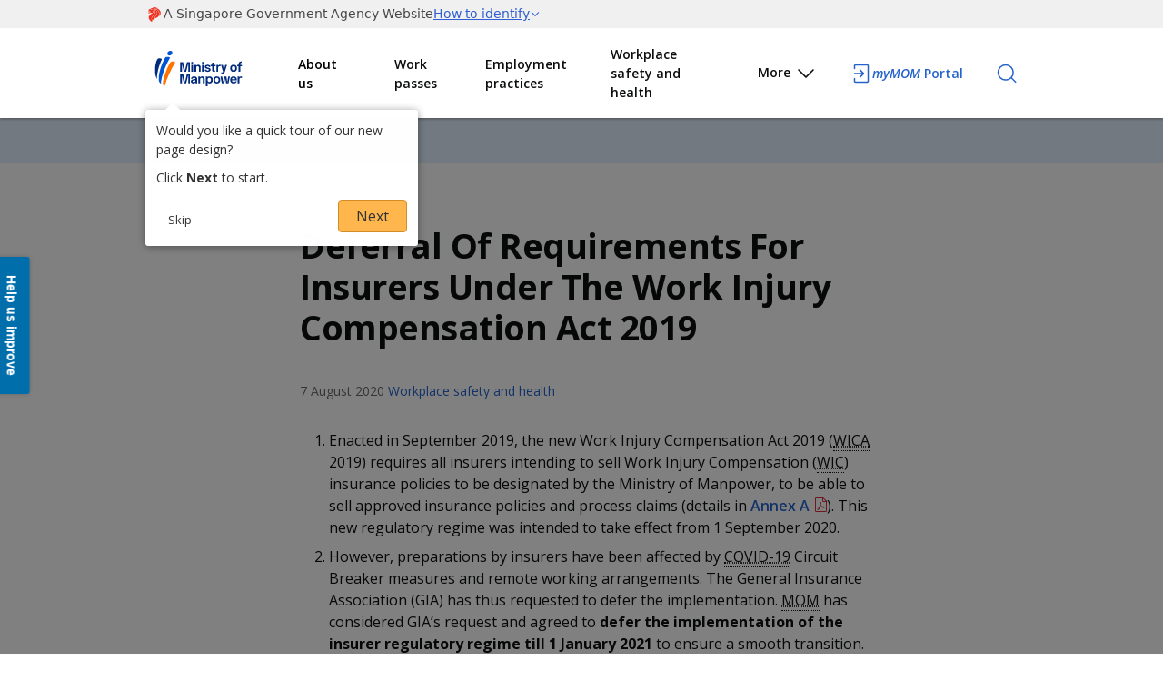

--- FILE ---
content_type: text/html; charset=utf-8
request_url: https://www.mom.gov.sg/newsroom/press-releases/2020/0807-deferral-of-requirements-for-insurers-under-the-work-injury-compensation-act-2019
body_size: 20344
content:

<!DOCTYPE html>
<html lang="en" class="no-js">
<head><meta charset="utf-8" /><meta http-equiv="X-UA-Compatible" content="IE=edge,chrome=1" /><link rel="preconnect" href="https://assets.adobedtm.com" /><link rel="dns-prefetch" href="https://cm.everesttech.net/" /><link rel='preconnect' href='https://www.googletagmanager.com/'/><link rel='dns-prefetch' href='https://wogaa.demdex.net/'/><link rel='dns-prefetch' href='https://wogadobeanalytics.sc.omtrdc.net/'/><link rel="dns-prefetch" href="https://dpm.demdex.net" /><!-- Google Tag Manager -->
        <script>
            (function (w, d, s, l, i) {
                w[l] = w[l] || []; w[l].push({
                    'gtm.start':
                    new Date().getTime(), event: 'gtm.js'
                }); var f = d.getElementsByTagName(s)[0],
                j = d.createElement(s), dl = l != 'dataLayer' ? '&l=' + l : ''; j.async = true; j.src =
                'https://www.googletagmanager.com/gtm.js?id=' + i + dl; f.parentNode.insertBefore(j, f);
            })(window, document, 'script', 'dataLayer', 'GTM-5GKN7M');</script>
                <!--End Google Tag Manager--><script src='https://assets.wogaa.sg/scripts/wogaa.js'></script><title>
	Deferral Of Requirements For Insurers Under The Work Injury Compensation Act 2019
</title><meta name="viewport" content="width=device-width, initial-scale=1" />
 
    <!-- Place favicon.ico and apple-touch-icon.png in the root directory-->
    <link rel="shortcut icon" href="/html/mom/images/favicon.ico" /><link rel="icon" type="image/png" href="/html/mom/images/favicon.png" /><link rel="apple-touch-icon" href="/html/mom/images/apple-touch-icon.png" /><link rel="apple-touch-icon" sizes="76x76" href="/html/mom/images/apple-touch-icon-76x76.png" /><link rel="apple-touch-icon" sizes="120x120" href="/html/mom/images/apple-touch-icon-120x120.png" /><link rel="apple-touch-icon" sizes="152x152" href="/html/mom/images/apple-touch-icon-152x152.png" /><link rel="stylesheet" href="/html/mom/bootstrap/bootstrap/css/bootstrap.css" /><link rel="stylesheet" href="/html/mom/styles/main.min.css" /><link rel="stylesheet" href="/html/mom/styles/print.css" media="print" /><link href='https://fonts.googleapis.com/css?family=Open+Sans:300italic,400italic,600italic,700italic,700,300,600,400' rel='stylesheet' type='text/css'/><link rel="stylesheet" href="/html/mom/styles/quicklinks.css" /><link rel="stylesheet" href="/html/mom/styles/personalisation.css" />
    <!--[if lte IE 8]>
        <link rel="stylesheet" href="/html/mom/styles/ie.css" />
        <script src="/html/mom/js/vendor/respond.min.js"></script>
    <![endif]-->
    <script src="/html/mom/js/vendor/modernizr.js"></script>
    <script src="/html/mom/js/vendor/jquery.js"></script>
    <script src="/html/mom/js/momwshiautogen.js"></script>
    
    <!--style>
        .needsclick.hydrated{
            left:0;
            top:50%;
            margin-top:-91px;
            position:fixed;
            width:37px;
            height: 180px;
            z-index: 214783644;
        }
    </style-->
    <script
        type="module"
        src="/html/mom/js/vendor/masthead.js"></script>
    <script>
        (function () {
            var clientId = "dbbc4add-0cdc-4af6-906d-7fc8d785c43d";
            var src = "https://api.search.gov.sg/v1/searchconfig.js?clientId=" + clientId;
            document.write('<script id="searchsg-config" src="' + src + '" defer><\/script>');
            if (window.location.href.match("search-results")) {
                src = "https://api.search.gov.sg/v1/searchconfig.js?clientId=" + clientId + "&page=result";
                document.write('<script id="searchsg-config" src="' + src + '" defer><\/script>');
            }
        })();
    </script>

<meta name="title" content="Deferral Of Requirements For Insurers Under The Work Injury Compensation Act 2019" /><meta name="published_date" content="2024-03-14" /><meta name="description" content="Enacted in September 2019, the new Work Injury Compensation Act 2019 (WICA 2019) requires all insurers intending to sell Work Injury Compensation (WIC) insurance policies to be designated by the Ministry of Manpower, to be able to sell approved..." /><meta name="image" content="http://www.mom.gov.sg/html/mom/images/branding/mom-logo-share-hd.png" /><meta name="image:width" content="1200" /><meta name="image:height" content="630" /><meta name="locale" content="en_SG" /><meta name="site_name" content="Ministry of Manpower Singapore" /><meta name="type" content="Press releases" /><!-- Facebook Open graph--><meta property="og:title" content="Deferral Of Requirements For Insurers Under The Work Injury Compensation Act 2019" /><meta property="og:published_date" content="2024-03-14" /><meta property="og:description" content="Enacted in September 2019, the new Work Injury Compensation Act 2019 (WICA 2019) requires all insurers intending to sell Work Injury Compensation (WIC) insurance policies to be designated by the Ministry of Manpower, to be able to sell approved..." /><meta property="og:image" content="http://www.mom.gov.sg/html/mom/images/branding/mom-logo-share-hd.png" /><meta property="og:image:width" content="1200" /><meta property="og:image:height" content="630" /><meta property="og:locale" content="en_SG" /><meta property="og:site_name" content="Ministry of Manpower Singapore" /><meta property="og:type" content="Press releases" /><!-- / Facebook Open graph-->
                <script type="application/ld+json">
                {
  "@context": "https://schema.org",
  "@type": "NewsArticle",
  "headline": "Enacted in September 2019, the new Work Injury Compensation Act 2019 (WICA 2019) requires all insurers intending to sell Work Injury Compensation (WIC) insurance policies to be designated by the Ministry of Manpower, to be able to sell approved...",
  "datePublished": "2024-03-14T13:02:43Z"
}
                </script>
                <script type="application/ld+json">
                {
  "@context": "https://schema.gov.sg/",
  "title": "Deferral Of Requirements For Insurers Under The Work Injury Compensation Act 2019",
  "description": "Enacted in September 2019, the new Work Injury Compensation Act 2019 (WICA 2019) requires all insurers intending to sell Work Injury Compensation (WIC) insurance policies to be designated by the Ministry of Manpower, to be able to sell approved...",
  "type": "Press releases"
}
                </script><meta name="data_locale" content="en_SG" /><meta name="data_sitename" content="Ministry of Manpower Singapore" /><meta name="data_type" content="Press releases" /><meta name="data_type_google" content="Article" /></head>
<body>

    <!-- Google Tag Manager (noscript) -->
                <noscript>
                    <iframe src='https://www.googletagmanager.com/ns.html?id=GTM-5GKN7M' height='0' width='0' style='display:none;visibility:hidden'></iframe>
                </noscript>
            <!-- End Google Tag Manager (noscript) -->
    <form method="post" action="/newsroom/press-releases/2020/0807-deferral-of-requirements-for-insurers-under-the-work-injury-compensation-act-2019" id="mainform">
<div class="aspNetHidden">
<input type="hidden" name="__EVENTTARGET" id="__EVENTTARGET" value="" />
<input type="hidden" name="__EVENTARGUMENT" id="__EVENTARGUMENT" value="" />
<input type="hidden" name="__VIEWSTATE" id="__VIEWSTATE" value="60RtrXyL6re/oGZ1mI1pTIdZ2DkC0q05M3u7MtjQ5Yn7+ax2d1GLM3oOqN3WPj4vmGotcXYbm5EkGdsV7daRtvvN0HXN0NUjitV0tyKQHq3U2Jz4XZylZbdPKrUfLZlPcFob7HKUPumGQS7JA6f64BaonLeZB6EjkbuBzss2FtopowrwPiM0KlZPVe7C/ZSMwOMCU7nMzItB/5viF2FpCoRGYAsdw6b3jXj23/KQlHSzrsvHaT/3rc0tdfMETew2tvyhCReEFESGopYUoJX5C5hvPFC1yLZWxsKvKi2+UYvKMJ45zo/DOuQQI0MmcnmrNVdkTj4Kx+xOsYOsRzDs7DusucWx6cddzBwud21XEbjdYdWzvU5aU3v7IVUHh5bABMFH4fTP0G+ExtbcUvPPncRdqUKOrAkOji+4eWLIkCrHMMOZzsHpwd3+/AoHPKPNcuulsMR+RuDFU4qDo26/01Ldn2603j/wHvhoU6NPZ+WBAdZRXtO/1STYdJRsDCD1N2qorOPXuSZtX+le1proYg2+ACUWHZbhTgjG/Hy5mBmQjG9+ONB70dPbXtBS4GxfRbt6VjtyWL5/czMvv/X51lGFH6toxLXxXiw4SCio6CVri0vqhkGGG9N0b390VcxyjoTztUvarTo+GtnKDudkyyNqXW1IvNAhMuB8WJhdAwOQT6RrgYIg+QeKPLQedc4T0+04mlnuC/1oymHquTBeLnfvOgmZ99y2p3Pu5i3XwuiSFraCovPXFpPy3Hb/mFa0pXilq0J8g7kgk2uLkyoUtLZHXDmnPR2ph3BqL66XFmykjZaglKiUZ0abN5tvmcXf37HElznZHuX7qTQO5+SSxF30atCkR80fnF1vmJ7jSPKLb5Z9/a11rqbu4MYjb3/gcqJpMJyKQ0gtfyHYRYA1E1EeH6bpoulNDzp7oRaQeIFo+SttD7geGgr5QYc/B9XqopC7N+WSaaDA/UsN3fSRzGX98IxtIJXdYE2Ken6jhtSanf6FXhoO7snP0DOmCINzHKwiNoQ/gd8rrw9lfx4OmLHwie7eO8of8+PuetUqqM7pBQwrml2rWPRJLy21moMkgkb/Q8YfXkaSsDSLUVLkc5Ch3so98CqPaqRx2GHnWaMf3g2ZS61y2xZN45qT75kG87954+I+q4wPtfgm4VEnPV1yPqQ2O5ANe7hljX3YM1aKOU2nceUCk50zbh9Smm5RZzHbXrxHHhLUtbm6cre+OiK1PAq7/BNOlDH5kuB0t9KE8wV8JTsiUuraAKrg7JH4Oq6/Zbt9EiEhE24yCVNBPwtqtZapOWC1yB3u5fuozvKowLMQwXIRrlWFBx1uoEwhPcfnT6IeVQYqOtPHUSND2jAxKDd0rF2LcRIv0Nbr/W5FvoEOBrmDrCOqGPogyPc9dI502SS+iL1TKXp5v7R1GY9Nt9qskQeWXW6wZyao0U1aTSPGdeI3YCVaWTeej0vVKuKpYxdTrpV6wpstG9rubawTslao4u4hd0cwrK7OVXWcaTneLgWgDkExPmjmqGLp7nIvkIqsXFoPNd3/nSYBK3VnnUK80oDDqwoPbXCCwa1pwIMDC1/XmG2cIcnutHP5lLZe9gZn3SG+fTKzM7yVvlUbkafo8yAMMurUFutpuxcaaayAetvsrE4ygvPF7UcOLyyQ4iBxmAy8S4QJUw6D2JbZj59YqwumoBW8zmxxJtwW7Mq5JH4ZGdy9pPxpF/8EAsDvovVEAQQD6B30z5p40RpeAatfvFJMZ011HIg0suN6rYq/vHJmqTEIQUCPGm8rP+EI2denfB0BInwdeJlsejj1p2KqOK4kPh8wYHS9jMgDEcS2mjd4jfHSzQzOdHy0bgGL1j4yKECd0qdmdhVQ703rTCOQs/0gwL5on431rDHNQLTGiOQVSx5YZc5hWKXDsdXRBDwpAhdHt7pI4AP3NWVEupuv+XGWL2K3ubOyZNQtOdLRvaZWzEuCB/5yWWPX4exO7tAAon0RyMSd/WVHoHGrvonyUJfu+fKOUNFaEgNfRvxMypOHOPpCvODFEUO0A7OuEq1ElJktWNkaSB+bcQniZ7oFFISpUndUNrLesbtyQLeEo/3caxFr1dIotKYz5j9zLq2I4/[base64]/DjtFE4TEVWlERKOA4gUYsc1SPRUfBZZyswtpc1H7vtpCKj9XCPPDjuTelwBPYtPtaNWUDls/Kcs+9zlob6PhMg29KC+/lGQ9AmnbjjgV3LgBA7/bOy++gj+S0ksQvR3SOL5Cee1HAgP8GsmFTje8yrclF9L3desBy2/7jl9xoVMA7z9RW1HgMS75PJcw7lJfOVraLQkZ+c24fhAF++LiCVds65t7K4lHbfTYuW5kTYx7BW6539/U4wlB4Ks30H9kIwGRWYIMLzhTbKTHMhxG6PR/IU31fDc/neM9Kkks2EIUzElrJ852oszQ4DRz7/WMy/bIagOma0TdD8u4DTotnNq5I6Qb74m5sncpyZHMTzZPoQpo6DFX9iJ4KZEglEvg1wWVsgbfVDknR98tPT38Byr7KOXpwfWmMXvWUofHPEj4tKEwCPKqwY4Slff/8GlLCOOeSc2fmO3ity/Dphshk0Tcs1LXA9hRerADQDlZY3K4ZhWTweV6oSzwt2tpM+O1mOHrgxcCBrHQ1WUFwR2NrJGvXlCUITrXxhRkfQt8YjzcGnX8QGsg/PIjBy5hBUvPAnLDuQW1kkt1uAtbo3Dbjy9pfoX2HNCPodWziXBTlKH4759GGZyoXbfvk42diwNcWZ7MCtmTxBGbnio4iJ/3MkkF0VgOZ1p8ECenX6DPgmd7G2kOofk4ZC8mfqKQqKXcFM7jQms9kJZKlSIV2Br69/KcYbxI9MZL298oD10xnj0Ho93xN0Ap0sO60TITq3Fs/IG04bFL2tCQMT9s8EG948Yuh/EQ0gEd9b2RIYjo4TMob/lRxaV48+RtGp+Vip7iOjsDUfiEc9TwseSiiTytIXYmOnhek50BvZxkrZg5blFgoKpJ5fdjpjm4NLn1wB7myRkxfD9HnvF7M+yejyns0xhKrhDQv9ssZBmSKf79otb98b6YpTANzcHkqxajjiBn4Jr6AQ8QRFkiz2N0rxLLcad5o4p6ytQrXaw+xQC+UXuz7+rF//9FD7v4+QKlQd5hqv9dziXoaTqggSALc899BaCYRmmsz2odh3w67FsMEQCvvbQUU6Q1R0BqVYRnVLrrTolB2zZIxbDV6MQM8+HgLKk0nR6XgQ1am0jIbj1wyhmNkBOfpRI0h/KzzkrxQ2TJFpqT5IIqW5LuzdG8q9DhlJaUobm0Ea83nhdOEIZakiVJX93NdBeABFTubW4Nz5uLt5QNYIbktZjADQEvK1MubbdZw/xUlGoywpjV8d3t9+aO8XX/vZwowNF+7MBMCuT3bh8+WLHTHmFpXrc7KLXDtYRhvGpaZAZW7JN+IZfj4RxgQOVtd7NsNbJ+7Kr1jZwV++NdgCXgcW16qFAGrMyVNqp7CJJHWZc/EIYjWuzuEEDX89BdeUoFFeQb7yLyVPh3tMlXPzMQHCACoskiHPoqjNoSAGTgddrr6vgKoIpeyzpeF8daWyC43anF7qDJdcBTi9AbjYcHZGA2cNKJ3+sjtR9S5D6s8RKJ++zVCCHRb6KlLBWm7EoWUrHRD665Dxn5fV8ddcyb5SrvzJL20siFekIvmtX/6ESez7beQ+FGfcDUwJUPqS+5+YY3qGfMgnEVTLG6cBi2pcClAtiZkLcEp0Dn8GBHc41VlBgd6NgeD2rZ/ZwHwLGr+wSVc+/SlSeiFqTi8yLXjW7s+iF4Db44FPmn8r0ANY5Psxpg9OtxsOSs6gD+QwTifiWpkm+mrDImX7GbEnvArNtmFBFauzclrFp73/znYY0WjcgUc6LrJVeAaaDglclVJwfjPj9l7f1nCghIhdgbloGmk4GoFfgHa6QntbNayLTDI5iJ3FrW58WvjqumCnhM8ANc92tg1qteWqtBhbPxQr5bwpaY4miKwB5jYO3S2oBfWm2GgZynT+tBceYZCj5Q/GcWXFfE2YQnJJck+9Ensq4e/Pf/gpSBdR9oap5wRC1mH5z8WpOxD6Mc4C/eGBQTpG9W91dnjXOiEnqbd5LqiCi8+XR7Sd0ryMHI2Y0TOcO8EUaUIRscM1f6hA2EgtQhGrhPlOF+oKcGJkwuYLxpuebuJTJh39KqypVEyQ5ju3S+pUJ5gj1YcrhtHfjY4pZ/yOe4MekTr6pOkq6bEPAhy2SgMn348krBHFJ+TjH37+2BG0eoTs3hjE915nKquofGLs54NdoI9TGfJ+9AyN6PTT+cMvFYkpyh2gOZX2gLRydohz2vpNxuWctqSpxr2UvffdtUuHu38/ttdKtjzuNFapE6o4CUsmb4aJAr8aib1X7fakBLhA1nRGnRpxNnTX5cr0Itm56B80aEuken00jlI8c1kmMnuOHCquNMiAm10xWOy/puNPEXOpTbUD+zZbYAFg9SZrZxxplL5EGvD13VbUiVGz6P6adrhtHz2z5A3BNG4g8cSwQxWlbnkh84HHIhMyuIsQdwg9Xl6ECsQWLH0/pagZZXP/WaRqVycSaaPGkbFj/XB1A4qnnvJDAHM9NNL46Tra6A0Nzz1UvyjuKwJvjxEVnDqNJ5Y+WY4iUQI7MPn/By+ZtmsY0mY4y9pkFzCWVV0fY/uui3TFqOV2xbFzzZDC+wr2432SVVw+uHJlGEQoaZLP17l5NOMoZLQSnDnxqEI7HNBQ3XhGZeMxMsmUxSap1RAOuI6Ubuo+pF/efhxwJpA13zcqutptKUk2fX+2/XtOIAK0doIaSG5Jy5DW5DeyruZBt2EW+k/zLfLXjgOdK2xYfDlDhC51gK4rFL3xRHD2dZfMCh6kzeOgK7ZruzUHp6mtmhuqiSjuMGd0olJ+qsQcH8HcS+Z2RHb9a4ESg18pRliXMpVPGPHPQlPQZaWmpG4TUCYYa2Xv7BAfzCgfN2jXTCG3gVwQrwYNEL1i5+LWOCtx4UTHI+6f5113/[base64]/oFjG8r6JPuELKS9L8RxnTIoyihBMxJfpWZUYzSJ3ogjS3jKwlRlU2d8dpp+l2JrXfKPKaFsA3bEgO/ZLXP89dEjcxDHDtgsdcYb8bQQxaWTLozUvMf0FVpXy8bL4lP/L99Bc0P60PR9/Jhcmr2vqGyewh9KUlqw71lkTYBVY8zrbdkgeH7aWHmAJWJZV2q5lbZFJQBvqacuDVWkxvD52ZGKlCCpONTkXotX6bDF/u5IAqkrNIqdo06ITisK1GGlC17vu91zYG93JW0ZCHYW+fmZg+t6BNqbnijgVsJBK/ZEQZbzHytrXxsGD51oeulXUr/3HtJaL+6P+hTaXirJxvKMUalsUpioYFBdO4HGu0/yRg035MXKk2U4WJx1huLPUgFYeiwgMCvzMHnDBcAJi3t+5DVcZOmq3ZTx43N4opcpd74DbMU7dwgwRsdKLmoigSMiOeADKuKWsGsnjpBsL945RZ0AuyKESlNXSbvjghrempy8sd33s0V6LrCekagwNUp71U2JpbH4LnstU8iPFNWv9C/ZdarwhRE7SuKJ+zmisRxxAmSxzMXG897qsQQP+E9w22iK3m1emMghyt3BnS34f9uK/qDe7uq+1hKgKbWZRfHsnkeIRDWmISEN0gH3Nf+9j9clpAumMSMNuHosCPx/36Y7j2/F4cO8DrZxXy/8+qIDH6Ct8FE4APbsorwTgTEkHz0qFRSgl1Lj/zej/t6LmidgwxeyloFkemdXz6T6v3d/yAefePThCOly/++AKoaeB986VyQS73yvWrvFaD8dQBdn1Cg1Cp3Z/v4xR2hCmusfSFf83TmgayfeKasqEvNOxT9P7IwFYsmSFxoUjiGtfem9GPZHW3hBI8yoxyi1kfMWGHyCE9z8w1CSwkDNOI/nK8fydOMAUesDFyAtk/z0epfC4BTF/gnWHAsj0e+Q4oNVWmycm5P5yIrKPfVsguUPVqH7/hlEQNQZ86CZ5tLu4vTLI5cPvFiYA5vPZG/YDVCO3UTk5jM4Cq0g7ID5nGyRQ2z0vzGA+6bWMJNVGEawpXb68/gZ7iwnJU+f8/CD2TzJbOnyQRdqr5O7HNnlICHZV8lyN03L9OesVNRayXbUCcHVd5DfbZ87UNxKn4B35MIEms7UcxCQztS0NizNZzhuV2kt83k4mHYpmr+SWOb2KQPBx+On5yBJDyguptu5phPRsgLEa4DzLW/ye3e+9mTz/kmYHsxYrDoSMjh1cywQk6H8szhizdL4zPedmUKW3XO97fQi0vVzWnKwRu9gUC7akhF/G8ls4ULHBqFuYRo7XorWShMjskOVTSbEn0aSxm59qqDdO+zf1AjkHfrDXbwnb+HObeddMLohvPa9awsCEclt0GZUX8o1bs8z3dqzK4uNmBQywuamypsX5lkfskV8Yv+7Bk5O3BQ8ydO15Jm+9JtzsrLYqAEN7pl1/e/U9/PRionG0UpfIlrvcfr+87lt1fUoWd36NUJV+/USKFLRLoo4F8QUr67QQhPRdLdMXf1WKxsIfqgy24Rqi3mERk1cf+bO6DuLH7v1em+Tc9NeOUVFL9g7BWihvVyUgS25KVIHznV0ynNZP7o5Y6Z5+csIFbKt2UdP7cQjIlLfUHbXtIW6UTpEVbjQKvn9jKbFlWkrsLg/WWF2Ikx3wveQMj0sHLEtUQpQDKK6C4nBWaQmkXqqJ+w1YYq+D5tNK7r1qe2DJY9cOWfpSqKF4YWguXOW4Mb4MfvFqC8oQsBJ5F75ZmiQVTv3c+UVz1LTFFMZM+CzeYCPH2KxvQJv80t/+N2EoM+YSdZ9BnmMSlEEQK8GmGHiiDb096SfG9udHHRui7ARGubdgs4I2DmIdTt46LfBDjfvSQvWTOt59J0iUVUu9sGa2HLkD+jpAehIlDaZ6y/F4Qz4hrP5StqCGvF9coT7gykR32DNC1EflXv3//hnq2MQVaCGDKWRrAZ073LoPTSsnc1RTKxP+6gAraGg6Wefloi+OLBpH8ujZ+Zu302AQQuAT5vrY/y31drfPjPqb4uUlJG0eoCFIHWBA8R4ARirrPREuYnQre1DdllVx75ZKiPF0uqBXnorf/INxTXA/zDuXvXv9p7gZHxRDij331fQv3xvJrO2j/OwUt2ANNqtGuR47Gxi6dka5uE+gewsh/U2sNYDcmCEE8mF3k4a1306wnqWQbFMnoYYjo/2bmuijBsYwsJR6eGq3yFwbxBvKe0PFqQbYEW8elvv4rTpquuH5gE2M84A5Z9VzRHpgCcmKSfEYI1lb/4i59i8qrxxCu/gE1P6x3/QFB5mishQXl548gRI4nt4q2hpVh57hplpZ7nweIY3LoApmD54AMvVMFU1zcJn6vvxL5qKgxzLFS7JI/iHrfYn52qX3SjlLUy7Yu/IkHxVKhXtZT9zy+BfycLbmbdKG8p2Qdx67Iz5eG2Tb/WnVPfogHm42A6GJT78Qv/jZQy0LtQcD2r+PPcdi8qF4JpO34wyb1VsyyuzFl3/lDOKecfxz3vfi7s7rkWrCqhwjdmga65LKgIpjHnfxAwVML+m98JHdzDmRrOd2ccNiDEpNFHQLpZd8Z8aoDUYkPN7i4gJq9m2D2PRL3+z7pf/V4t8yS5JYN/lz/[base64]/aW8iwU+n2zGUnwzKxC3PQZ1iCvNT7aNwfeuvdpn5W8tjeEI2NCBl+hbvPPHG9hmaNnk3buMw1ybPHJCDPkXn8NMEcmF965ONyIPNeRbTUwA4rxEFFlGALJoTdw0K7VleZvEYiyqbK1KiNiDGlntDu6yN8L+i2zqX5VB1G9/znYdK48MIE1flnxqDS1JTSI9B71AzQOewiMTsBxkZXwD3gsWmuWOr2zwlONX4BgkN+8G8SBkiRv/htPjwquDOUQ8IUd/he2h5NP8cBWTgpwY9BtFdeIxbcsqmcVajDXVyk/l0576CTyZo+d7fm8+TFKWXHtkMq0AHiqaGhtQ5OPIP9PzFZmWJyk74Oe1i3u0DFIDv9clrWQQJ8c8deGJv/k8lkIMu89vOK8x/WCFAR2yaTmz3r/[base64]/[base64]/RblwpRPenPMwOQi0VNeOMhN0Cg6fT0r7xiubD9QGJrZSgkYxekQnvcxr9uxJ4PxqMNMiIt5dPRlKgwf0xaEFUa8Mx2F63W78Cz/57NTTQ0OMpE25ZuEoqJGk6WiWk4Ex9Hj26aFyA7EhYmmbdHTTMBFyxuXqAJtRbrMgYhl2XP93i7CMd6nk4kRclMPHjc57semeOfp8ioCubPOSsO8cM/H0LuthXTs0iZqaPzpdsGAE1ZbMAOsvEKZNXLn3UZd0/WrX4IfbSULNWg3l2wjw9AKLkiSJZdmAOG0M/5mli0tbFFsZHv0HfaMES1ljHabXtfxKL1Dj8ZGDv2xx9fZBEFvLv6p0gtCJ0uMkZIzRQh8l5QD6QdC20wLOVsIEj4ry392M8Ru0UUp/[base64]/q27AyCJ6OU/f0Ggb81NpUzEcBX5awtMyjZbdHcSxTqpjvGN2nYptM1wEV4KwyAOu5gJVA6kqfSS1RUCHuVFLzKyu3/ztZ7SudiBaakMf+VELZMLe9ufEiPxQoOQk4U/ikpbL/jnAscu1T5mJNkvxDHW05/sZgDm4U0E44RmV0BFHUK/W8yEMcUcFtu9tqyXpH/yJWKZjX3dmvaWgE/tVvc951qau2q4cb9RCHFxoXb6h46RBI2Fuf5t67M1vi/SLuknhwXcvxN9wi0cEUuFEs+xDi0UTBQSJBQIXg9mZEv8f/Al/FZgqabkLZwU6jvfrEY2mqvYY/qwe15mqGaR2nCUGXh+nZTElnQNST8MGt033mIMcnbPQjwV9E/bEDSOfJpd84h0t3b5LiAILYn/zYMuhYsuih79RFKRA5j/[base64]/4mo9UdraEi6jUrrJIvt70a8AAJhc0mNz3nPTzk77L9+VJhHbg3NRD4aTrtHgmm9MJ/RqJuWP3P1rFbH9WmBM6Tpm79LwfitjzkTs6wF/TfE5jZMSiScjKoSJrbyaNpTWZQFzqfDsEUOykrDf54J40tOOb7TIT2k0RvdShpwXv94OSu374NJurdM7fxlNRZB5WVfTv+IOJFIAmyIh91Z/XnsZZGRY9cB3Fti6oDMEvYg8R9NJhQLoKtFoVMB6XWde+LagSpIvs1eVgKguQ/UxfUW4CKqLC9+1EpADm5m3RSNsRra7VzMX/QGIZ156VSiZ3bCD2TB06XZJjDbc4e0/ikuJXMKS2iiawipvJDiaMH9Ld3oZyjyDauN8VNksoBETWO9KgI4hxw7LFFD8Gh4jOMJNXDnGcXQdI8pVY6Q5SnPNOZebVj/OnpAcaFb0uWZO+NJwXBleIAhoiZRKy0o1IGnjYTr4M8L73MAYq/hTvqFmqlncy/81HD/EhvsNJNYwPTiTO3wK3SAVzdOhkttmiD+TW8ksflqKDtwN40wXJMXRY8DpYg+NB9BgQztTdR9ihzfGde2sLKfYArLf7vTV/JGXqmLB12KXrXqOsYBpDztm/1+A3dsWupmyaUTqa7GomMbHOozG13eOfxNSPvOk1+BUCQ3wr5EWHAShwCNNU1bDcfde4GT8gZWsBk0pI4Lh6JaF2GO+Wj9UhPrOYMju+u+LPF403rjXI/8cRt3vciBfmM9LPCtR0qLhPiRugOKQsyuWieloPgxC5ZugpwBNJ49tb3qoSvF7GV6C5BLKTMFBk/1BUAi9FOULmzYUkirFlLENmtfU5rbo+ylHcSkcvqGHcJ4+49NIx4X6IBP/MwnqOheg0+Li20I1SRgJINfRw9i9ylv0PAgXPgOb29XAWDt98D0XiYeYTZ2wthb7ryPoldfG4pSKpgGVJ8c+nUocFJOVqEhNv6TA+jGWwzB8UTh2GDELmKv2XvZcAUann8DWL+SrI9fb/JgPxf/Yif2BiE/5hGvR/UPhweyN26qyNiCd7wxApALqYayMM3pEbgY24TVKm47V6jrb8zOO1ucCd9Q1455x1gikq9pPrUpOpaev6t1BmrHPh3US9v4U1q/I2DzvrHGyDGjoNTL0q5tbMtHbI3l/xw0ZXH4FkQgQzlE3baXlRZjJy16MIEugkm2AnKHvltmxetUVEWl6t8Wf98jShQflDGkeWG6Y/m72hHfv/ZsLfd5j9F4uv+kbB5L7cgBp5D7Qc/[base64]/9anG3HGjKiLyXLX1gC4pzkLSiNC05ll0afaF84AtrBcaKj919Yh6ZRVqiLzpltc91qilmPatqKVWKp64ryTvJ31ymqSkK5e42s3nNiSr+k4/yzW3nlQZDvNANgMp1xCr7C31ZC6Ak+mKEOar7PxDSQWB/2bowJrvTO7I9+u6y8jghPmiwbrsJJNKDuO+f6h2bzy8lvQ8nNvx1auHOpiTaoylAeZT/BHs0a/WCbEccR7hrPl4Hsiha9Iqmf1teZZELpknLbAHquZjsEqqrsh3aCWmKm1n+RcaCyy4z2HldkActlWdMlYFaP96AoAkcqqP4qNpy7Z8Bb74TsB2cUYFBzZX9sYJXK4J6mXSVJKFVfvuDqS2ClJmffydTSxegkduZSl6ZizxiV1zG7YESbZm+U9qCbi/74FOqLG4PV/PyGEw+/DxxOQsBLmSa3lZug89z8H/07Owl0oQb/QLitr8qIZ2CSAjWTzYbNWI7nwGyoIPVjxe+6ofS6ngCsdHC0wnY1BaLZXxsJwnFQ5oe5nm+7ZdhVdWxFbV2qrv8JCeG3jVulWKEMok0UiNcDzSfKy5R238ltVkapZ+UNerOrcXsZcw6/Z6SZ4t3/5nrjJfn6gkY/Ua6qaK0bLYDBfFVZ0MeIKdFJcefuCyrUGxMFahET1oCySuuvnSeEL+++xXvdTu00t9dCQC4kBeZhWtZaUC9HipMzGjLOF5UJGFrdryE6l4cu8JVMKVls/pqWmKHYTKoz4OVhZ6/sM1nc5rQZrnPSi14WZoKGYY6KS4jrDNHBlPPXyCHHvDuMgO/SUou+0swaGg0EipGHtDvz0LI9jq7clEz+ZeO0u6i/VmK/QPyD8XcKyDXlxqNPiFvYMHIRHsTjySzrf83gvOTebwx07Ylvwck3eiaqCI/oux2llaW/YILXdZ6+j2dvy3vTWzt7Ql2U9FtA2AnHTFNCbX6ZUW2KOmiIw1UJaKL9wtcQOf0vN4d68b/5vIAiDffsrp5rnkKst9XnRlcUQtC+llmx4nSOTvkDhJzvdtiXrI/8bFNy+GLwL31TxwanDgSAWVjhEwbYPuI4AEvsX+Bq+njwvCl8H4CC2AxiYr+G81NxXhOKgirj8KwOqIszUUb9Let1s5pIB/RFUM4KZyF9+l/CDVk2BC5tcsQrYxiMNV+lUZ5CSsnziVe0hiyA1ofqCdWify1q8AQNYel8uQL/Ewev3f4FqEd60V5a+Xt2EKLZXWDQdUnKykYyczSxlPDhEwfQPBaEDx/zch0D222v7wIkVIKb63DuZ0cV0SUO0yK+v/GW+VbZMZFaw+0cD39NLqVerzWyMSHrpmMzf8m/xfuKSda8n4HpVr7vEVeCPUkbFNe8vHWmhbu6Ns0aSc/D7kXbUbk5zsB3RqKL9Lkgjl9kKZIzstiiY96HRmRj3/q8QmkiW8+OrE/FFO2Ixh1et+NSysxeduVRfj+nXXWYWsI3qCbBvYQPYch8KKsnbnHVUo/iKvl/zXUgKOOjVdXDwVNLv5i/uQN6744JmSXe12SV+ZZ/w6brPiyK0I707a4sJuzHSk5Rwo1bJQjit/Te8Qvql5qGmyrrPvMMpLE20uWyPA8EtmB56sFZaRDwj8220RTd/JHYsZ4MsNC1/GjP1R74O+YJbT26jc7E6MdHHmRnMHH6SxziLHgnwaDUPyWEw8vKLPlNfIYSENMpPgJ3S/IfGdES2OPwVSmz+PGkjejYH2ceJTvgxr5WBzjzBWDR7FhC+K9pnBjUxo0jmIC3izQwzLBT+R+8zOL8rAUoJYZ+cKN+lMBT6hq4+UR12UhG74AB9M8UJskzqSKBuiFKTrjgS2S+uCYfu9KDIHDmqFlTHMGy4wow+VsC2dSbYeA5XCpQSr7ITDCkQ6T4nQQgBtT/[base64]/A0fj257AXkUwFy3I2FB0z1A49E7hQT+EVkYKpz2eMYoh2kmIcYHxlJ3BsHAFempdkED4vjOD+pKe9I4biFCMnElu/+eCZSvtl5OkgLyl/[base64]/ye5I0WthwfgOTT+jsbw850WOSTrKTCb8PnvsBPM6ZWb1gesFNoSfZiEDs09LcuqHSNY4j1fxScVznGSaDnIUdR3V7mD9dp2Hd1yWUISEfEnOrqhYzUWN0fxuV2CKQPxpMjhBgDPAmTFmm2/[base64]/cT1ZWVQAskmTtXj3Y8WlOybzX6lqpndVy3zj6Px0CB4g9VqTi3FmyyCD00bNukQOQ4F8tnykFLJEkUdInumJyqatcOj8TAcPTkmAgAa272bQTnwa224hLeZ0ru9LhH+VHwtBaOT1cewaaGz5nXs18XYn9/[base64]/9pDMwfMXs7NKVJl0O47ZRqvuFkAir/XA9Cfw2BCUg0uCYL2J4/qMUMwsboj/AAgUw4sQ0Q8u3nYBC5qlDKvFQY16ftvTteEYtu1jJPTjBe/W7G1XY2p5t/qbxNnRKDDHiRaNdT0EZ52qNg8FboqcfzGWLhrWilC3DmMzXdd786Uva/OeZx1w95wE4dy4G9mTNNvFb1bDt6+A==" />
</div>

<script type="text/javascript">
//<![CDATA[
var theForm = document.forms['mainform'];
if (!theForm) {
    theForm = document.mainform;
}
function __doPostBack(eventTarget, eventArgument) {
    if (!theForm.onsubmit || (theForm.onsubmit() != false)) {
        theForm.__EVENTTARGET.value = eventTarget;
        theForm.__EVENTARGUMENT.value = eventArgument;
        theForm.submit();
    }
}
//]]>
</script>


<script src="/WebResource.axd?d=pynGkmcFUV13He1Qd6_TZMxTr3O7hqz-elMI6sJzRCoBw09WgO9TI2nkystbirwbp7j8XA2&amp;t=638901824248157332" type="text/javascript"></script>


<script src="/ScriptResource.axd?d=NJmAwtEo3Ipnlaxl6CMhvoTRCcmVvDDAGpCtR8ndmjgWsMVhsrn0BG305N1W2cOxKWCMRjPY2JB7a7Z96XPy29Ro8Mra8hKHFhsIAaiEyqobWhKqzp4o4zmb6dC936CntvMMmvlExaJqRQU3MtL5grgb2kw1&amp;t=5c0e0825" type="text/javascript"></script>
<script src="/ScriptResource.axd?d=dwY9oWetJoJoVpgL6Zq8OJv4Dmeg_CmPY9CQLE6zgppFdYWu24rYdcYPrB65lbRpNdOiCoL1MaUOw8gk6R9uXsWxGS30phgovY3D7o6dTYNmI1vQhlXFSkyTlfHNSY-aS3FWNXh-jJ-2HVa1dkYRqSsEREc1&amp;t=5c0e0825" type="text/javascript"></script>
<div class="aspNetHidden">

	<input type="hidden" name="__VIEWSTATEGENERATOR" id="__VIEWSTATEGENERATOR" value="AF4F81DF" />
	<input type="hidden" name="__EVENTVALIDATION" id="__EVENTVALIDATION" value="DXbBsHNGWaEocLTp8R2KMGiYkCvzkOiyuX0jmmcUCVzwbqUV5yH5luuZTy46pnKOmMQkWP3Fx4OABMnYg0REIsxrsIAz20cR1ReakDxBIqJ02pEVn0Lyz7eZY6JFWmn53sKdWw==" />
</div>
        <input type="hidden" name="wogaEnabledFlag" id="wogaEnabledFlag" value="true" />
        <script type="text/javascript">
//<![CDATA[
Sys.WebForms.PageRequestManager._initialize('ScriptManager1', 'mainform', [], [], [], 90, '');
//]]>
</script>

        

<link rel="stylesheet" href="/html/mom/styles/app/vendor/jquery-ui.css">


<input type="hidden" name="globalnotification_1$textBrowser" id="globalnotification_1_textBrowser" value="Internet Explorer 10|Internet Explorer 7|Internet Explorer 6|Internet Explorer 8|Internet Explorer 9|" />
<div id="dialog" style="display: none">
    <p style="margin-bottom: 0.0001pt;"><span style="color: black;">You are using a version of browser which will not be supported after 27 May 2018. To continue to transact with MOM securely, please follow <span style="text-decoration: underline;"><a href="http://www.mom.gov.sg/faq/eservices/how-do-i-enable-tls-for-web-browsers " target="_blank">these steps</a></span> to enable the Transport Layer Security (TLS) of your web browser, or upgrade to the latest version of your browser.</span></p>
<p style="margin-bottom: 0.0001pt;"><span style="color: black;"><br />
</span></p>
    
    
</div>

<script type="text/javascript">
    $(document).ready(function() {
        if (document.getElementById('globalnotification_1_textBrowser') != null) {

            var valueBrowser = document.getElementById('globalnotification_1_textBrowser').value;
            //alert("Value: " + " " + valueOperator + " " + valueBrowser);
        }

        if (!MOM.cookies.get("DIALOG") || MOM.cookies.get("DIALOG") == "undefined") {
            //Show Modal for first time 
            if (DetectBrowserVersion(valueBrowser)) {
                $("#dialog").dialog({
                    modal: true,
                    width: 700,
                    close: function() {
                        MOM.cookies.set("DIALOG", true, 1000);
                    },
                });
            }
        }

        DetectBrowserVersion(valueBrowser);
    });
</script>
        <!-- Accessiblity-->
        <div class="skip-navigation">
            <a href="#MainContent">Skip to main content </a>
        </div>
        
        <!-- / Accessiblity-->
        <div class="menu-holder">
            <!-- Top bar-->
            


        
    


<header class="topbar">
    <div class="dxd-mom-sg-header">
        <div class="container">
                <sgds-masthead></sgds-masthead>
        </div>
    </div>
    <div class="container">
        <div class="header-flex">
            <a href="/" title="Ministry of Manpower" class="mom-logo" style="width:170px">Ministry of Manpower Homepage</a>
            <a href="/about-us" style="font-weight: 600; margin-right: 36px" class="collapse">About us</a>
            <nav style="margin-right: 10px">
                <div class="collapse">
                         <ul class="navbar-nav">

                            
                                    <li class="nav-item"><a href="/passes-and-permits" class="nav-link">Work passes</a></li>
                                
                                    <li class="nav-item"><a href="/employment-practices" class="nav-link">Employment practices</a></li>
                                
                                    <li class="nav-item"><a href="/workplace-safety-and-health" class="nav-link">Workplace safety and health</a></li>
                                
                            <li class="nav-item dropdown" style="padding-left:24px">
                                    <a class="nav-link dropdown-toggle" id="navbarDropdownMenuLink" data-toggle="dropdown" aria-haspopup="true" aria-expanded="false" role="button">
                                        More
                                            <span style="margin-left: 5px"><svg focusable="false" xmlns="http://www.w3.org/2000/svg" fill="none" viewbox="0 0 24 24" height="24" width="24">
                            <path stroke-linejoin="round" stroke-linecap="round" stroke-width="1.5" stroke="currentColor" d="M4 8L12 16L20 8"></path>
                            </svg></span>
                                    </a>

                        <!-- / Nav Links-->
                        <ul class="dropdown-menu" aria-labelledby="navbarDropdownMenuLink">
                        <li><a href='http://stats.mom.gov.sg' class='dropdown-item'>Statistics and publications</a></li>
                            
                                    <li><a href='/eservices' class='dropdown-item'>eServices</a></li>
                                
                                    <li><a href='/eservices/calculators' class='dropdown-item'>Calculators</a></li>
                                
                                    <li><a href='/forms' class='dropdown-item'>Forms</a></li>
                                
                                    <li><a href='/newsroom' class='dropdown-item'>Newsroom</a></li>
                                
                        </ul>
                      </li>
                </ul>
                  
                </div>
            </nav>

        <div style="display:flex">
            <a class='loginButton' style='margin-right: 36px' href='/eservices/services/mymom-portal'><svg focusable="false" xmlns="http://www.w3.org/2000/svg" fill="none" viewbox="0 0 24 24" height="24" width="24">
                    <path fill="currentColor" d="M5.25 17.5C5.25 17.0858 4.91421 16.75 4.5 16.75C4.08579 16.75 3.75 17.0858 3.75 17.5H5.25ZM3.75 6.5C3.75 6.91421 4.08579 7.25 4.5 7.25C4.91421 7.25 5.25 6.91421 5.25 6.5H3.75ZM11.0303 7.46967C10.7374 7.17678 10.2626 7.17678 9.96967 7.46967C9.67678 7.76256 9.67678 8.23744 9.96967 8.53033L11.0303 7.46967ZM14.5 12L15.0303 12.5303C15.3232 12.2374 15.3232 11.7626 15.0303 11.4697L14.5 12ZM4.5 11.25C4.08579 11.25 3.75 11.5858 3.75 12C3.75 12.4142 4.08579 12.75 4.5 12.75V11.25ZM9.96967 15.4697C9.67678 15.7626 9.67678 16.2374 9.96967 16.5303C10.2626 16.8232 10.7374 16.8232 11.0303 16.5303L9.96967 15.4697ZM18.75 3.5V20.5H20.25V3.5H18.75ZM18.5 20.75H5.5V22.25H18.5V20.75ZM5.25 20.5V17.5H3.75V20.5H5.25ZM18.5 1.75H5.5V3.25H18.5V1.75ZM3.75 3.5V6.5H5.25V3.5H3.75ZM5.5 1.75C4.5335 1.75 3.75 2.5335 3.75 3.5H5.25C5.25 3.36193 5.36193 3.25 5.5 3.25V1.75ZM5.5 20.75C5.36193 20.75 5.25 20.6381 5.25 20.5H3.75C3.75 21.4665 4.5335 22.25 5.5 22.25V20.75ZM18.75 20.5C18.75 20.6381 18.6381 20.75 18.5 20.75V22.25C19.4665 22.25 20.25 21.4665 20.25 20.5H18.75ZM20.25 3.5C20.25 2.5335 19.4665 1.75 18.5 1.75V3.25C18.6381 3.25 18.75 3.36193 18.75 3.5H20.25ZM9.96967 8.53033L13.9697 12.5303L15.0303 11.4697L11.0303 7.46967L9.96967 8.53033ZM14.5 11.25H4.5V12.75H14.5V11.25ZM11.0303 16.5303L15.0303 12.5303L13.9697 11.4697L9.96967 15.4697L11.0303 16.5303Z"></path>
                </svg><span style="font-style:italic">myMOM</span>&nbsp;Portal</a>
            <a href="#SearchMOM" id="searchIcon" class="js-link-search collapse" aria-label="Search">
                <svg focusable="false" xmlns="http://www.w3.org/2000/svg" fill="none" viewbox="0 0 24 24" height="24" width="24" class="search-magnifier">
                    <path stroke-linecap="round" stroke-width="1.5" stroke="currentColor" d="M16.8713 16.5L21.6856 21.3144M19.1314 10.8157C19.1314 15.4084 15.4084 19.1314 10.8157 19.1314C6.22307 19.1314 2.5 15.4084 2.5 10.8157C2.5 6.22307 6.22307 2.5 10.8157 2.5C15.4084 2.5 19.1314 6.22307 19.1314 10.8157Z"></path>
                </svg>
               
            </a>
            <button class="navbar-toggler js-link-search" type="button" aria-label="Toggle navigation">
                <svg focusable="false" xmlns="http://www.w3.org/2000/svg" fill="none" viewbox="0 0 34 31" height="31" width="34" id="menu-mobile">
                    <path stroke-linecap="round" stroke-width="1.5" stroke="currentColor" d="M1 1H33M1 15.2222H33M1 29.4444H33"></path>
                </svg>
                
	        </button>
        </div>
    <!-- Print Version--><img alt="" src="/html/mom/images/branding/mom-logo-print.png" class="mom-logo-print" />
    <!-- / Print Version-->
       </div>
    </div>
</header>
            <!-- / Top bar-->
            <!-- Site search-->
            
<script type="text/javascript">
    function runScript(e) {
        if (e.keyCode == 13) { //for ie7 trigger when press enter
            e.preventDefault();
            $('#btnGoogleSearch').trigger('click');
            return false;
        }
    }
</script>
<link rel="stylesheet" href="/html/mom/styles/extra.css">
<div id="navsearch_0_DivCode">
    <div class="mom-search">
        <div class="container">
        <div class="mom-search-inner" id="mom-search-inner-abtest">
            <div
            id="searchsg-searchbar"
            data-client-id='dbbc4add-0cdc-4af6-906d-7fc8d785c43d'
            data-override-display-name="mom corp"
            ></div>
            </div>
        </div>
        <div class="navbar-collapse" id="navbarToggler">
            <ul class="navbar-nav mr-auto mt-2 mt-lg-0">
                <li class="nav-item"><a href="/about-us" class="nav-link">About us</a></li>
                
                        <li class="nav-item"><a href="/passes-and-permits" class="nav-link">Work passes</a></li>
                    
                        <li class="nav-item"><a href="/employment-practices" class="nav-link">Employment practices</a></li>
                    
                        <li class="nav-item"><a href="/workplace-safety-and-health" class="nav-link">Workplace safety and health</a></li>
                    
                <li class="nav-item dropdown" style="margin-right: 0px">
                    <a class="nav-link dropdown-toggle" id="navbarDropdownMenuLink_mobile" data-toggle="dropdown" aria-haspopup="true" aria-expanded="false" role="button">
                        More
                            <span style="margin-left: 5px"><svg focusable="false" xmlns="http://www.w3.org/2000/svg" fill="none" viewbox="0 0 24 24" height="24" width="24">
                        <path stroke-linejoin="round" stroke-linecap="round" stroke-width="1.5" stroke="currentColor" d="M4 8L12 16L20 8"></path>
                        </svg></span>
                    </a>

                        <!-- / Nav Links-->
                    <ul class="dropdown-menu" aria-labelledby="navbarDropdownMenuLink_mobile">
                    <li><a href='http://stats.mom.gov.sg' class='dropdown-item'>Statistics and publications</a></li>
                        
                                <li><a href='/eservices' class='dropdown-item'>eServices</a></li>
                            
                                <li><a href='/eservices/calculators' class='dropdown-item'>Calculators</a></li>
                            
                                <li><a href='/forms' class='dropdown-item'>Forms</a></li>
                            
                                <li><a href='/newsroom' class='dropdown-item'>Newsroom</a></li>
                            
                    </ul>
                </li>
            </ul>
        </div>
    </div>
</div>


            <!-- / Site search-->
        </div>
        <!-- Top bar Home Page only-->
        
        <div class="hide-in-desktop">
            
        </div>

        <!-- / Top bar-->
        
             <div class="HomePageLocalNotification">
                
            </div>

        

        
        



    <!-- Menu-->
    <div class="menu-wrapper">
        <!-- no need -->
        
        <!-- no need -->
        <div class="container">
            
            <!-- Breadcrumb-->
            <div id="menuholder_0_navbreadcrumb_0_DivCode">
    <a id="menuholder_0_navbreadcrumb_0_HypMobile" class="breadcrumbs-mobile" aria-hidden="false" href="/newsroom/press-releases?year=2020">2020</a>

    <nav aria-label="breadcrumbs" role="navigation" class="ui-breadcrumbs">
        <a title='Home' class='breadcrumbs-home' href='/'><span class='visuallyhidden'>Home</span></a>
        <a title='Newsroom' href='/newsroom'>Newsroom</a><a title='Press releases' href='/newsroom/press-releases'>Press releases</a><a title='2020' href='/newsroom/press-releases?year=2020'>2020</a><a title='Deferral Of Requirements For Insurers Under The Work Injury Compensation Act 2019' href='/newsroom/press-releases/2020/0807-deferral-of-requirements-for-insurers-under-the-work-injury-compensation-act-2019' class='breadcrumbs-current'>Deferral Of Requirements For Insurers Under The Work Injury Compensation Act 2019</a>
    </nav>
</div>


            <!-- Breadcrumb-->
        </div>
    </div>
    <!-- / Menu-->
  

<!-- / Menu holder-->
        
<!-- Search overlay-->
<div class="search-overlay"></div>
<!-- / Search overlay-->
        
<p id="popular-keyword-content" style="display: none;">
    PH pay, COMPASS, Primary Care Plan, myMOM Portal, paying salary, annual leave
</p>

        <div id="MainContent" role="main" class="main-content">
            
            <!-- Eservices Availibility -->
            
            <!-- Eservices Availibility -->

            <!-- Content Guide -->
            
            <!-- Content Guide -->
            
<!-- I think not used -->
<!-- Page-->
<div class="content-wrapper">
    <div class="container stikcy-column-container">
        <!-- Column Content-->
        <div class="col-xs-12 col-sm-12 col-md-3 stikcy-column">
            
        </div>
        <div class="page-content" data-glossarize="true">
            

            
            <div id="pagecontent_0_documentcontentdescription_0_DivCode">
    <div class="text--lead">
    
    </div>
</div>



            <div id="pagecontent_0_documentcontent_0_DivCode">
    <h1>
        Deferral Of Requirements For Insurers Under The Work Injury Compensation Act 2019
    </h1>
    <p class="text--lead">
        
    </p>
    <!-- Article meta-->
    <div class="article-meta">
        <time datetime="7-8-2020">7 August 2020</time>
        
                <a id="pagecontent_0_documentcontent_0_RptCategory_HypCategory_0" href="/newsroom/press-releases?category=Workplace+safety+and+health">Workplace safety and health</a>
            
    </div>
    <!-- / Article meta-->
    <ol>
    <li>Enacted in September 2019, the new Work Injury Compensation Act 2019 (WICA 2019) requires all insurers intending to sell Work Injury Compensation (WIC) insurance policies to be designated by the Ministry of Manpower, to be able to sell approved insurance policies and process claims (details in <a href="/-/media/mom/documents/press-releases/2020/0807-annex-a-summary-of-regulatory-regime-for-wic-insurers-under-wica-2019.pdf">Annex A</a>). This new regulatory regime was intended to take effect from 1 September 2020.</li>
    <li>However, preparations by insurers have been affected by COVID-19 Circuit Breaker measures and remote working arrangements. The General Insurance Association (GIA) has thus requested to defer the implementation. MOM has considered GIA&rsquo;s request and agreed to <strong>defer the implementation of the insurer regulatory regime till 1 January 2021</strong> to ensure a smooth transition. Details on the deferral can be found on the MOM website. This deferral does not affect employers&rsquo; existing obligations and employees&rsquo; protections under WICA.</li>
    <li>All other legislative amendments in the new WICA 2019 (details in <a href="/-/media/mom/documents/press-releases/2020/0807-annex-b-effective-date-of-wica-2019-key-amendments.pdf">Annex B</a>) will continue to take effect from 1 September 2020 as announced earlier.<br />
    <br />
    <strong>ADVISORY TO EMPLOYERS</strong>
    </li>
    <li>Existing WIC insurance policies that comply with current WICA (Chapter 354) requirements and which commenced before 1 January 2021 will remain valid until expiry or 31 December 2021, whichever is earlier.</li>
    <li>For policies which commenced on or after 1 January 2021, employers should ensure that their insurer has been designated by MOM, when renewing or buying WIC insurance policies. The list of designated insurers will be posted on MOM&rsquo;s website, after insurer designation begins on 1 September 2020.</li>
</ol>
    <!-- Page module-->
    <!-- Footnote-->
    <div class="ui-module module-page-section">

        
    </div>
    <!-- / Footnote-->
    <div class="ui-module module-page-section">
        <h2 class="text-subtitle">ANNEX</h2><a href="/-/media/mom/documents/press-releases/2020/0807-annex-a-summary-of-regulatory-regime-for-wic-insurers-under-wica-2019.pdf">Annex A-Summary of Regulatory Regime for WIC Insurers under WICA 2019</a><br/><br/><a href="/-/media/mom/documents/press-releases/2020/0807-annex-b-effective-date-of-wica-2019-key-amendments.pdf">Annex B-Effective Date of WICA 2019 Key Amendments</a><br/>
    </div>
</div>


            
             
            <!-- / Column Content-->
       
            <!-- Share this Page-->
            <div class="ui-module module-share">
                <div class="module-share-inner">
                    <!-- Widget-->
                    <div id="pagecontent_0_documentsharing_0_DivCode">
    <div class="share-widget">
        <!-- Share Text-->
        <span class="share-text">Share this page</span>
        <!-- Share Text-->
        <!-- Facebook/Twitter share this page-->
        <!-- Required parameters: -->
        <!-- data-href: URL of the page you are sharing-->
        <!-- href: Facebook share URL-->
        <!-- data-track: social-->
        <!-- data-network: facebook-->
        <!-- data-action: share or like-->
        <a href="https://www.facebook.com/sharer/sharer.php?u=http://www.mom.gov.sg/newsroom/press-releases/2020/0807-deferral-of-requirements-for-insurers-under-the-work-injury-compensation-act-2019" data-href="http://www.mom.gov.sg/newsroom/press-releases/2020/0807-deferral-of-requirements-for-insurers-under-the-work-injury-compensation-act-2019" data-track="social" data-network="facebook" data-action="share" class="icon-share-fb"><span class="visuallyhidden">Share this page on facebook</span></a><a href="https://x.com/intent/tweet?text=Deferral%20Of%20Requirements%20For%20Insurers%20Under%20The%20Work%20Injury%20Compensation%20Act%202019&url=http://www.mom.gov.sg/newsroom/press-releases/2020/0807-deferral-of-requirements-for-insurers-under-the-work-injury-compensation-act-2019&via=MOM_sg" data-href="http://www.mom.gov.sg/newsroom/press-releases/2020/0807-deferral-of-requirements-for-insurers-under-the-work-injury-compensation-act-2019" data-track="social" data-network="twitter" data-action="tweet" class="icon-share-tw"><span class="visuallyhidden">Tweet this page</span></a><a href="mailto:?subject=Deferral%20Of%20Requirements%20For%20Insurers%20Under%20The%20Work%20Injury%20Compensation%20Act%202019&body=http://www.mom.gov.sg/newsroom/press-releases/2020/0807-deferral-of-requirements-for-insurers-under-the-work-injury-compensation-act-2019" class="icon-share-email"><span class="visuallyhidden">Email this page</span></a><span class="icon-separator"></span><a href="#" class="icon-action-print js-action-print"><span class="visuallyhidden">Print this page</span></a>
    </div>
</div>





                    <!-- / Widget-->

                    <!-- Last updated-->
                    <span class="mom-last-updated" style="display:none">
                        <div id="pagecontent_0_documentlastupdated_0_DivCode">
    Last Updated:
    14 March 2024
</div>

                    </span>
                    <!-- Last updated-->
                </div>
            </div>
            <!-- / Share this Page-->
        </div>
    </div>
</div>

<!-- Page-->
        <!-- Related questions            -->
        
        <!-- / Related questions-->
<!-- I think not used -->

<script>
    $(document).ready(function () {
        if ($('.stikcy-column').children().length > 0) {
            $('.stikcy-column').show();
        } else {
            $('.stikcy-column').hide();
        }
    });
</script>

            
            
            
            

            <!--For Contact-->
            
            
            <!--End Contact-->
            

            <!-- Calculator -->
            
            <!-- Calculator -->
            <!-- EServices -->
            
            <!-- EServices -->

            <!-- EServicesOfflineContent -->
            
            <!-- EServicesOfflineContent -->

            <!-- FormsPageContent -->
            
            <!-- FormsPageContent -->

            <!-- SearchResultModules -->
            
            <!-- SearchResultModules -->
        </div>
        <!-- Footer-->
        <!-- Dark Module-->
        <div id="footer_0_DivCode">
    <!-- Dark Module-->
<div class="ui-module module-footer">
<div class="container footer-nav-container">
<h2 class="visuallyhidden">Information and Services</h2>
<!-- MOM logo footer-->
<div><a href="/" title="Ministry of Manpower" class="mom-logo-footer">Ministry of Manpower</a></div>
<!-- / MOM logo footer -->
<!-- Social links-->
<div>
<nav class="nav-social">
</nav>
<h2 class="visuallyhidden">Social media</h2>
<nav class="nav-social">
<div class="nav-site-link">
<a style="padding-bottom:4px; margin-left:0px" href="/about-us">About us</a>
<a style="padding-bottom:4px;" href="/careers">Careers</a>
<a style="padding-bottom:4px;" href="/contact-us">Contact us</a>
<a style="padding-bottom:4px;" href="/contact-us/feedback-and-enquiries">Feedback</a>
<a style="padding-bottom:4px;" class="dxd-mom-icon-rvp" rel="noopener noreferrer" href="https://www.reach.gov.sg" target="_blank">Share your views @ Reach</a>
</div>
<div class="social-media-link"><a href="https://www.facebook.com/sgministryofmanpower" rel="external" title="Find us on Facebook" data-track="click" data-category="Social Media" data-name="Facebook page" class="icon-social-facebook"><span class="visuallyhidden">Ministry of Manpower Facebook page</span></a><a href="https://www.linkedin.com/company/ministry-of-manpower/" rel="external" title="Find us on LinkedIn" data-track="click" data-category="Social Media" data-name="LinekedIn page" class="icon-social-linkedin"> <span class="visuallyhidden">Ministry of Manpower LinkedIn page</span></a><a href="https://t.me/sgministryofmanpower" rel="external" title="Find us on Telegram" data-track="click" data-category="Social Media" data-name="Telegram" class="icon-social-telegram"> <span class="visuallyhidden">Ministry of Manpower Telegram</span></a><a href="http://www.youtube.com/user/MOMsingapore" rel="external" title="View our YouTube Channel" data-track="click" data-category="Social Media" data-name="Youtube channel" class="icon-social-youtube"> <span class="visuallyhidden">Ministry of Manpower youtube channel</span></a></div>
</nav>
<!-- / Social links-->
</div>
</div>
</div>
<!-- / Dark Module-->
<!-- Footer-->
<footer>
<div class="dxd-mom-footer">
<div class="container dxd-mom-footer-container">
<ul class="dxd-mom-footer-left">
    <li><a rel="noopener noreferrer" href="https://tech.gov.sg/report_vulnerability" target="_blank" class="dxd-mom-icon-rvp">Report vulnerability</a></li>
    <li><a href="/privacy-statement">Privacy</a></li>
    <li><a href="/terms-of-use">Terms of use</a></li>
    <li><a href="/legislation">Legislation</a></li>
    <li><a href="/sitemap">Sitemap</a></li>
    <li><a href="/supportedbrowsers">Supported browsers </a></li>
</ul>
<br />
<br />
<ul class="dxd-mom-footer-right">
    <li><span style="font-size: 14px; color: white;">&copy;  2026 Government of Singapore</span></li>
    <li> <span style="font-size: 14px; color: white;" class="mom-last-updated-footer"> </span></li></ul></div></div></footer>
    
</div>


        <!-- / Copyright Module-->
        <!-- / Footer-->

        

        

        <!--[if lte IE 8]>
        <script src="/html/mom/js/vendor/es5-shim.js"></script>
    <![endif]-->
       
        
        <script src="/html/mom/bootstrap/bootstrap/js/popper.min.js"></script>
        <script src="/html/global/vendor/js/bootstrap.min.js"></script>
        <script src="/html/mom/js/vendor/jquery-ui.min.js"></script>
        <script src="/html/mom/js/config.js"></script>
        <script src="/html/mom/js/ModalWindow.js"></script>
        <script src="/html/global/vendor/js/scriptLoader.js"></script>
        <script src="/html/global/vendor/js/jquery-throttle-debounce.js"></script>
        <script src="/html/global/vendor/js/keymaster.js"></script>
        <script src="/html/global/vendor/js/spin.js"></script>
        <script src="/html/global/vendor/js/accordion.js"></script>
        <script src="/html/global/vendor/js/toggler.js"></script>
        <script src="/html/global/vendor/js/jquery.responsiveTabs.js"></script>
        <script src="/html/global/vendor/js/tabs.js"></script>
        <script src="/html/global/vendor/js/intro.js"></script>
        <script src="/html/global/vendor/js/jQuery-taxonomy.js"></script>
        <script src="/html/global/vendor/js/placeholder.js"></script>
        <script src="/html/global/vendor/js/combo-select.js"></script>
        <script src="/html/global/vendor/js/glossarizer.js"></script>
        <script src="/html/global/vendor/js/tooltip.js"></script>
        <script src="/html/global/vendor/js/magnific-popup.js"></script>
        <script src="/html/global/vendor/js/trimCrumbs.js"></script>
        <script src="/html/global/vendor/js/trip.js"></script>
        <script src="/html/global/vendor/js/responsive-table.js"></script>
        <script src="/html/mom/js/minified/all.min.js"></script>
        <script src="/html/mom/js/notifications.js"></script>
        <script src="/html/mom/js/extras.js"></script>
        <script src="/html/mom/js/AwardDiv.js"></script>
       
        <script src="/html/global/vendor/js/handlebars.js"></script>
        <script src="/html/mom/js/vendor/moment.min.js"></script>
        <script src="/html/global/vendor/js/Semantic-UI-search.js"></script>
        <script src="/html/global/vendor/js/Semantic-UI-API.js"></script>
        <script src="/html/mom/js/vendor/jquery.validate.min.js"></script>

        <script src="/html/mom/js/calculator/minified/app.min.js"></script>
        <script src="/html/mom/js/calculator/minified/main.min.js"></script>
        
        <script src="/html/mom/js/dbapp-new/app.js"></script>
        <script src="/html/mom/js/quota-calculator/app.js"></script>
        
    </form>
<script type="text/javascript" src="/_Incapsula_Resource?SWJIYLWA=719d34d31c8e3a6e6fffd425f7e032f3&ns=1&cb=101153368" async></script></body>
</html>


--- FILE ---
content_type: text/css
request_url: https://www.mom.gov.sg/html/mom/styles/quicklinks.css
body_size: -222
content:
.nav-secondary{margin:0 auto}.nav-secondary .link{width:auto}.nav-secondary .link i{display:block;height:24px;width:31px;float:left;background-size:contain;margin-top:5px;margin-right:5px}.nav-secondary .link span{line-height:35px}.global-menu-icon{margin-top:0px!important;margin-right:8px!important}

--- FILE ---
content_type: application/javascript
request_url: https://www.mom.gov.sg/html/global/vendor/js/Semantic-UI-search.js
body_size: 5901
content:
/*!
 * # Semantic UI 2.4.2 - Search
 * http://github.com/semantic-org/semantic-ui/
 *
 *
 * Released under the MIT license
 * http://opensource.org/licenses/MIT
 *
 */
!function (q, A, E, D) { "use strict"; A = void 0 !== A && A.Math == Math ? A : "undefined" != typeof self && self.Math == Math ? self : Function("return this")(), q.fn.search = function (o) { var C, x = q(this), w = x.selector || "", S = (new Date).getTime(), F = [], j = o, T = "string" == typeof j, k = [].slice.call(arguments, 1); return q(this).each(function () { var f, u = q.isPlainObject(o) ? q.extend(!0, {}, q.fn.search.settings, o) : q.extend({}, q.fn.search.settings), g = u.className, l = u.metadata, d = u.regExp, i = u.fields, h = u.selector, p = u.error, e = u.namespace, n = "." + e, t = e + "-module", m = q(this), v = m.find(h.prompt), s = m.find(h.searchButton), r = m.find(h.results), a = m.find(h.result), y = (m.find(h.category), this), c = m.data(t), b = !1, R = !1; f = { initialize: function () { f.verbose("Initializing module"), f.get.settings(), f.determine.searchFields(), f.bind.events(), f.set.type(), f.create.results(), f.instantiate() }, instantiate: function () { f.verbose("Storing instance of module", f), c = f, m.data(t, f) }, destroy: function () { f.verbose("Destroying instance"), m.off(n).removeData(t) }, refresh: function () { f.debug("Refreshing selector cache"), v = m.find(h.prompt), s = m.find(h.searchButton), m.find(h.category), r = m.find(h.results), a = m.find(h.result) }, refreshResults: function () { r = m.find(h.results), a = m.find(h.result) }, bind: { events: function () { f.verbose("Binding events to search"), u.automatic && (m.on(f.get.inputEvent() + n, h.prompt, f.event.input), v.attr("autocomplete", "off")), m.on("focus" + n, h.prompt, f.event.focus).on("blur" + n, h.prompt, f.event.blur).on("keydown" + n, h.prompt, f.handleKeyboard).on("click" + n, h.searchButton, f.query).on("mousedown" + n, h.results, f.event.result.mousedown).on("mouseup" + n, h.results, f.event.result.mouseup).on("click" + n, h.result, f.event.result.click) } }, determine: { searchFields: function () { o && o.searchFields !== D && (u.searchFields = o.searchFields) } }, event: { input: function () { u.searchDelay ? (clearTimeout(f.timer), f.timer = setTimeout(function () { f.is.focused() && f.query() }, u.searchDelay)) : f.query() }, focus: function () { f.set.focus(), u.searchOnFocus && f.has.minimumCharacters() && f.query(function () { f.can.show() && f.showResults() }) }, blur: function (e) { var t = E.activeElement === this, s = function () { f.cancel.query(), f.remove.focus(), f.timer = setTimeout(f.hideResults, u.hideDelay) }; t || (R = !1, f.resultsClicked ? (f.debug("Determining if user action caused search to close"), m.one("click.close" + n, h.results, function (e) { f.is.inMessage(e) || b ? v.focus() : (b = !1, f.is.animating() || f.is.hidden() || s()) })) : (f.debug("Input blurred without user action, closing results"), s())) }, result: { mousedown: function () { f.resultsClicked = !0 }, mouseup: function () { f.resultsClicked = !1 }, click: function (e) { f.debug("Search result selected"); var t = q(this), s = t.find(h.title).eq(0), n = t.is("a[href]") ? t : t.find("a[href]").eq(0), r = n.attr("href") || !1, i = n.attr("target") || !1, a = (s.html(), 0 < s.length && s.text()), c = f.get.results(), o = t.data(l.result) || f.get.result(a, c); if (q.isFunction(u.onSelect) && !1 === u.onSelect.call(y, o, c)) return f.debug("Custom onSelect callback cancelled default select action"), void (b = !0); f.hideResults(), a && f.set.value(a), r && (f.verbose("Opening search link found in result", n), "_blank" == i || e.ctrlKey ? A.open(r) : A.location.href = r) } } }, handleKeyboard: function (e) { var t, s = m.find(h.result), n = m.find(h.category), r = s.filter("." + g.active), i = s.index(r), a = s.length, c = 0 < r.length, o = e.which, u = 13, l = 38, d = 40; if (o == 27 && (f.verbose("Escape key pressed, blurring search field"), f.hideResults(), R = !0), f.is.visible()) if (o == u) { if (f.verbose("Enter key pressed, selecting active result"), 0 < s.filter("." + g.active).length) return f.event.result.click.call(s.filter("." + g.active), e), e.preventDefault(), !1 } else o == l && c ? (f.verbose("Up key pressed, changing active result"), t = i - 1 < 0 ? i : i - 1, n.removeClass(g.active), s.removeClass(g.active).eq(t).addClass(g.active).closest(n).addClass(g.active), e.preventDefault()) : o == d && (f.verbose("Down key pressed, changing active result"), t = a <= i + 1 ? i : i + 1, n.removeClass(g.active), s.removeClass(g.active).eq(t).addClass(g.active).closest(n).addClass(g.active), e.preventDefault()); else o == u && (f.verbose("Enter key pressed, executing query"), f.query(), f.set.buttonPressed(), v.one("keyup", f.remove.buttonFocus)) }, setup: { api: function (t, s) { var e = { debug: u.debug, on: !1, cache: u.cache, action: "search", urlData: { query: t }, onSuccess: function (e) { f.parse.response.call(y, e, t), s() }, onFailure: function () { f.displayMessage(p.serverError), s() }, onAbort: function (e) { }, onError: f.error }; q.extend(!0, e, u.apiSettings), f.verbose("Setting up API request", e), m.api(e) } }, can: { useAPI: function () { return q.fn.api !== D }, show: function () { return f.is.focused() && !f.is.visible() && !f.is.empty() }, transition: function () { return u.transition && q.fn.transition !== D && m.transition("is supported") } }, is: { animating: function () { return r.hasClass(g.animating) }, hidden: function () { return r.hasClass(g.hidden) }, inMessage: function (e) { if (e.target) { var t = q(e.target); return q.contains(E.documentElement, e.target) && 0 < t.closest(h.message).length } }, empty: function () { return "" === r.html() }, visible: function () { return 0 < r.filter(":visible").length }, focused: function () { return 0 < v.filter(":focus").length } }, get: { settings: function () { q.isPlainObject(o) && o.searchFullText && (u.fullTextSearch = o.searchFullText, f.error(u.error.oldSearchSyntax, y)) }, inputEvent: function () { var e = v[0]; return e !== D && e.oninput !== D ? "input" : e !== D && e.onpropertychange !== D ? "propertychange" : "keyup" }, value: function () { return v.val() }, results: function () { return m.data(l.results) }, result: function (s, e) { var n = ["title", "id"], r = !1; return s = s !== D ? s : f.get.value(), e = e !== D ? e : f.get.results(), "category" === u.type ? (f.debug("Finding result that matches", s), q.each(e, function (e, t) { if (q.isArray(t.results) && (r = f.search.object(s, t.results, n)[0])) return !1 })) : (f.debug("Finding result in results object", s), r = f.search.object(s, e, n)[0]), r || !1 } }, select: { firstResult: function () { f.verbose("Selecting first result"), a.first().addClass(g.active) } }, set: { focus: function () { m.addClass(g.focus) }, loading: function () { m.addClass(g.loading) }, value: function (e) { f.verbose("Setting search input value", e), v.val(e) }, type: function (e) { e = e || u.type, "category" == u.type && m.addClass(u.type) }, buttonPressed: function () { s.addClass(g.pressed) } }, remove: { loading: function () { m.removeClass(g.loading) }, focus: function () { m.removeClass(g.focus) }, buttonPressed: function () { s.removeClass(g.pressed) } }, query: function (e) { e = q.isFunction(e) ? e : function () { }; var t = f.get.value(), s = f.read.cache(t); e = e || function () { }, f.has.minimumCharacters() ? (s ? (f.debug("Reading result from cache", t), f.save.results(s.results), f.addResults(s.html), f.inject.id(s.results), e()) : (f.debug("Querying for", t), q.isPlainObject(u.source) || q.isArray(u.source) ? (f.search.local(t), e()) : f.can.useAPI() ? f.search.remote(t, e) : (f.error(p.source), e())), u.onSearchQuery.call(y, t)) : f.hideResults() }, search: { local: function (e) { var t, s = f.search.object(e, u.content); f.set.loading(), f.save.results(s), f.debug("Returned full local search results", s), 0 < u.maxResults && (f.debug("Using specified max results", s), s = s.slice(0, u.maxResults)), "category" == u.type && (s = f.create.categoryResults(s)), t = f.generateResults({ results: s }), f.remove.loading(), f.addResults(t), f.inject.id(s), f.write.cache(e, { html: t, results: s }) }, remote: function (e, t) { t = q.isFunction(t) ? t : function () { }, m.api("is loading") && m.api("abort"), f.setup.api(e, t), m.api("query") }, object: function (n, t, e) { var i = [], a = [], c = [], s = n.toString().replace(d.escape, "\\$&"), r = new RegExp(d.beginsWith + s, "i"), o = function (e, t) { var s = -1 == q.inArray(t, i), n = -1 == q.inArray(t, c), r = -1 == q.inArray(t, a); s && n && r && e.push(t) }; return t = t || u.source, e = e !== D ? e : u.searchFields, q.isArray(e) || (e = [e]), t === D || !1 === t ? (f.error(p.source), []) : (q.each(e, function (e, s) { q.each(t, function (e, t) { "string" == typeof t[s] && (-1 !== t[s].search(r) ? o(i, t) : "exact" === u.fullTextSearch && f.exactSearch(n, t[s]) ? o(a, t) : 1 == u.fullTextSearch && f.fuzzySearch(n, t[s]) && o(c, t)) }) }), q.merge(a, c), q.merge(i, a), i) } }, exactSearch: function (e, t) { return e = e.toLowerCase(), -1 < (t = t.toLowerCase()).indexOf(e) }, fuzzySearch: function (e, t) { var s = t.length, n = e.length; if ("string" != typeof e) return !1; if (e = e.toLowerCase(), t = t.toLowerCase(), s < n) return !1; if (n === s) return e === t; e: for (var r = 0, i = 0; r < n; r++) { for (var a = e.charCodeAt(r); i < s;)if (t.charCodeAt(i++) === a) continue e; return !1 } return !0 }, parse: { response: function (e, t) { var s = f.generateResults(e); f.verbose("Parsing server response", e), e !== D && t !== D && e[i.results] !== D && (f.addResults(s), f.inject.id(e[i.results]), f.write.cache(t, { html: s, results: e[i.results] }), f.save.results(e[i.results])) } }, cancel: { query: function () { f.can.useAPI() && m.api("abort") } }, has: { minimumCharacters: function () { return f.get.value().length >= u.minCharacters }, results: function () { return 0 !== r.length && "" != r.html() } }, clear: { cache: function (e) { var t = m.data(l.cache); e ? e && t && t[e] && (f.debug("Removing value from cache", e), delete t[e], m.data(l.cache, t)) : (f.debug("Clearing cache", e), m.removeData(l.cache)) } }, read: { cache: function (e) { var t = m.data(l.cache); return !!u.cache && (f.verbose("Checking cache for generated html for query", e), "object" == typeof t && t[e] !== D && t[e]) } }, create: { categoryResults: function (e) { var s = {}; return q.each(e, function (e, t) { t.category && (s[t.category] === D ? (f.verbose("Creating new category of results", t.category), s[t.category] = { name: t.category, results: [t] }) : s[t.category].results.push(t)) }), s }, id: function (e, t) { var s, n = e + 1; return t !== D ? (s = String.fromCharCode(97 + t) + n, f.verbose("Creating category result id", s)) : (s = n, f.verbose("Creating result id", s)), s }, results: function () { 0 === r.length && (r = q("<div />").addClass(g.results).appendTo(m)) } }, inject: { result: function (e, t, s) { f.verbose("Injecting result into results"); var n = s !== D ? r.children().eq(s).children(h.results).first().children(h.result).eq(t) : r.children(h.result).eq(t); f.verbose("Injecting results metadata", n), n.data(l.result, e) }, id: function (n) { f.debug("Injecting unique ids into results"); var r = 0, i = 0; return "category" === u.type ? q.each(n, function (e, n) { i = 0, q.each(n.results, function (e, t) { var s = n.results[e]; s.id === D && (s.id = f.create.id(i, r)), f.inject.result(s, i, r), i++ }), r++ }) : q.each(n, function (e, t) { var s = n[e]; s.id === D && (s.id = f.create.id(i)), f.inject.result(s, i), i++ }), n } }, save: { results: function (e) { f.verbose("Saving current search results to metadata", e), m.data(l.results, e) } }, write: { cache: function (e, t) { var s = m.data(l.cache) !== D ? m.data(l.cache) : {}; u.cache && (f.verbose("Writing generated html to cache", e, t), s[e] = t, m.data(l.cache, s)) } }, addResults: function (e) { if (q.isFunction(u.onResultsAdd) && !1 === u.onResultsAdd.call(r, e)) return f.debug("onResultsAdd callback cancelled default action"), !1; e ? (r.html(e), f.refreshResults(), u.selectFirstResult && f.select.firstResult(), f.showResults()) : f.hideResults(function () { r.empty() }) }, showResults: function (e) { e = q.isFunction(e) ? e : function () { }, R || !f.is.visible() && f.has.results() && (f.can.transition() ? (f.debug("Showing results with css animations"), r.transition({ animation: u.transition + " in", debug: u.debug, verbose: u.verbose, duration: u.duration, onComplete: function () { e() }, queue: !0 })) : (f.debug("Showing results with javascript"), r.stop().fadeIn(u.duration, u.easing)), u.onResultsOpen.call(r)) }, hideResults: function (e) { e = q.isFunction(e) ? e : function () { }, f.is.visible() && (f.can.transition() ? (f.debug("Hiding results with css animations"), r.transition({ animation: u.transition + " out", debug: u.debug, verbose: u.verbose, duration: u.duration, onComplete: function () { e() }, queue: !0 })) : (f.debug("Hiding results with javascript"), r.stop().fadeOut(u.duration, u.easing)), u.onResultsClose.call(r)) }, generateResults: function (e) { f.debug("Generating html from response", e); var t = u.templates[u.type], s = q.isPlainObject(e[i.results]) && !q.isEmptyObject(e[i.results]), n = q.isArray(e[i.results]) && 0 < e[i.results].length, r = ""; return s || n ? (0 < u.maxResults && (s ? "standard" == u.type && f.error(p.maxResults) : e[i.results] = e[i.results].slice(0, u.maxResults)), q.isFunction(t) ? r = t(e, i) : f.error(p.noTemplate, !1)) : u.showNoResults && (r = f.displayMessage(p.noResults, "empty")), u.onResults.call(y, e), r }, displayMessage: function (e, t) { return t = t || "standard", f.debug("Displaying message", e, t), f.addResults(u.templates.message(e, t)), u.templates.message(e, t) }, setting: function (e, t) { if (q.isPlainObject(e)) q.extend(!0, u, e); else { if (t === D) return u[e]; u[e] = t } }, internal: function (e, t) { if (q.isPlainObject(e)) q.extend(!0, f, e); else { if (t === D) return f[e]; f[e] = t } }, debug: function () { !u.silent && u.debug && (u.performance ? f.performance.log(arguments) : (f.debug = Function.prototype.bind.call(console.info, console, u.name + ":"), f.debug.apply(console, arguments))) }, verbose: function () { !u.silent && u.verbose && u.debug && (u.performance ? f.performance.log(arguments) : (f.verbose = Function.prototype.bind.call(console.info, console, u.name + ":"), f.verbose.apply(console, arguments))) }, error: function () { u.silent || (f.error = Function.prototype.bind.call(console.error, console, u.name + ":"), f.error.apply(console, arguments)) }, performance: { log: function (e) { var t, s; u.performance && (s = (t = (new Date).getTime()) - (S || t), S = t, F.push({ Name: e[0], Arguments: [].slice.call(e, 1) || "", Element: y, "Execution Time": s })), clearTimeout(f.performance.timer), f.performance.timer = setTimeout(f.performance.display, 500) }, display: function () { var e = u.name + ":", s = 0; S = !1, clearTimeout(f.performance.timer), q.each(F, function (e, t) { s += t["Execution Time"] }), e += " " + s + "ms", w && (e += " '" + w + "'"), 1 < x.length && (e += " (" + x.length + ")"), (console.group !== D || console.table !== D) && 0 < F.length && (console.groupCollapsed(e), console.table ? console.table(F) : q.each(F, function (e, t) { console.log(t.Name + ": " + t["Execution Time"] + "ms") }), console.groupEnd()), F = [] } }, invoke: function (n, e, t) { var r, i, s, a = c; return e = e || k, t = y || t, "string" == typeof n && a !== D && (n = n.split(/[\. ]/), r = n.length - 1, q.each(n, function (e, t) { var s = e != r ? t + n[e + 1].charAt(0).toUpperCase() + n[e + 1].slice(1) : n; if (q.isPlainObject(a[s]) && e != r) a = a[s]; else { if (a[s] !== D) return i = a[s], !1; if (!q.isPlainObject(a[t]) || e == r) return a[t] !== D && (i = a[t]), !1; a = a[t] } })), q.isFunction(i) ? s = i.apply(t, e) : i !== D && (s = i), q.isArray(C) ? C.push(s) : C !== D ? C = [C, s] : s !== D && (C = s), i } }, T ? (c === D && f.initialize(), f.invoke(j)) : (c !== D && c.invoke("destroy"), f.initialize()) }), C !== D ? C : this }, q.fn.search.settings = { name: "Search", namespace: "search", silent: !1, debug: !1, verbose: !1, performance: !0, type: "standard", minCharacters: 1, selectFirstResult: !1, apiSettings: !1, source: !1, searchOnFocus: !0, searchFields: ["title", "description"], displayField: "", fullTextSearch: "exact", automatic: !0, hideDelay: 0, searchDelay: 200, maxResults: 7, cache: !0, showNoResults: !0, transition: "scale", duration: 200, easing: "easeOutExpo", onSelect: !1, onResultsAdd: !1, onSearchQuery: function (e) { }, onResults: function (e) { }, onResultsOpen: function () { }, onResultsClose: function () { }, className: { animating: "animating", active: "active", empty: "empty", focus: "focus", hidden: "hidden", loading: "loading", results: "results", pressed: "down" }, error: { source: "Cannot search. No source used, and Semantic API module was not included", noResults: "Your search returned no results", logging: "Error in debug logging, exiting.", noEndpoint: "No search endpoint was specified", noTemplate: "A valid template name was not specified.", oldSearchSyntax: "searchFullText setting has been renamed fullTextSearch for consistency, please adjust your settings.", serverError: "There was an issue querying the server.", maxResults: "Results must be an array to use maxResults setting", method: "The method you called is not defined." }, metadata: { cache: "cache", results: "results", result: "result" }, regExp: { escape: /[\-\[\]\/\{\}\(\)\*\+\?\.\\\^\$\|]/g, beginsWith: "(?:s|^)" }, fields: { categories: "results", categoryName: "name", categoryResults: "results", description: "description", image: "image", price: "price", results: "results", title: "title", url: "url", action: "action", actionText: "text", actionURL: "url" }, selector: { prompt: ".prompt", searchButton: ".search.button", results: ".results", message: ".results > .message", category: ".category", result: ".result", title: ".title, .name" }, templates: { escape: function (e) { var t = { "&": "&amp;", "<": "&lt;", ">": "&gt;", '"': "&quot;", "'": "&#x27;", "`": "&#x60;" }; return /[&<>"'`]/.test(e) ? e.replace(/[&<>"'`]/g, function (e) { return t[e] }) : e }, message: function (e, t) { var s = ""; return e !== D && t !== D && (s += '<div class="message ' + t + '">', s += "empty" == t ? '<div class="header">No Results</div class="header"><div class="description">' + e + '</div class="description">' : ' <div class="description">' + e + "</div>", s += "</div>"), s }, category: function (e, s) { var n = ""; q.fn.search.settings.templates.escape; return e[s.categoryResults] !== D && (q.each(e[s.categoryResults], function (e, t) { t[s.results] !== D && 0 < t.results.length && (n += '<div class="category">', t[s.categoryName] !== D && (n += '<div class="name">' + t[s.categoryName] + "</div>"), n += '<div class="results">', q.each(t.results, function (e, t) { t[s.url] ? n += '<a class="result" href="' + t[s.url] + '">' : n += '<a class="result">', t[s.image] !== D && (n += '<div class="image"> <img src="' + t[s.image] + '"></div>'), n += '<div class="content">', t[s.price] !== D && (n += '<div class="price">' + t[s.price] + "</div>"), t[s.title] !== D && (n += '<div class="title">' + t[s.title] + "</div>"), t[s.description] !== D && (n += '<div class="description">' + t[s.description] + "</div>"), n += "</div>", n += "</a>" }), n += "</div>", n += "</div>") }), e[s.action] && (n += '<a href="' + e[s.action][s.actionURL] + '" class="action">' + e[s.action][s.actionText] + "</a>"), n) }, standard: function (e, s) { var n = ""; return e[s.results] !== D && (q.each(e[s.results], function (e, t) { t[s.url] ? n += '<a class="result" href="' + t[s.url] + '">' : n += '<a class="result">', t[s.image] !== D && (n += '<div class="image"> <img src="' + t[s.image] + '"></div>'), n += '<div class="content">', t[s.price] !== D && (n += '<div class="price">' + t[s.price] + "</div>"), t[s.title] !== D && (n += '<div class="title">' + t[s.title] + "</div>"), t[s.description] !== D && (n += '<div class="description">' + t[s.description] + "</div>"), n += "</div>", n += "</a>" }), e[s.action] && (n += '<a href="' + e[s.action][s.actionURL] + '" class="action">' + e[s.action][s.actionText] + "</a>"), n) } } } }(jQuery, window, document);


--- FILE ---
content_type: application/javascript
request_url: https://www.mom.gov.sg/html/global/vendor/js/jquery-throttle-debounce.js
body_size: 50
content:

    /*
     * jQuery throttle / debounce - v1.1 - 3/7/2010
     * http://benalman.com/projects/jquery-throttle-debounce-plugin/
     * 
     * Copyright (c) 2010 "Cowboy" Ben Alman
     * Dual licensed under the MIT and GPL licenses.
     * http://benalman.com/about/license/
     */
    (function(b,c){var $=b.jQuery||b.Cowboy||(b.Cowboy={}),a;$.throttle=a=function(e,f,j,i){var h,d=0;if(typeof f!=="boolean"){i=j;j=f;f=c}function g(){var o=this,m=+new Date()-d,n=arguments;function l(){d=+new Date();j.apply(o,n)}function k(){h=c}if(i&&!h){l()}h&&clearTimeout(h);if(i===c&&m>e){l()}else{if(f!==true){h=setTimeout(i?k:l,i===c?e-m:e)}}}if($.guid){g.guid=j.guid=j.guid||$.guid++}return g};$.debounce=function(d,e,f){return f===c?a(d,e,false):a(d,f,e!==false)}})(this);


--- FILE ---
content_type: application/javascript
request_url: https://www.mom.gov.sg/html/global/vendor/js/accordion.js
body_size: 707
content:

/**
 * Plugin Name: Accordion
 * Author : Vinay@PebbleRoad
 * Date: 18/02/2014
 * Description: Creates a tab out of the following markup
 * Markup: 
 */

 (function($, window){

    var pluginName = 'accordion',
        defaults = {
        
            collapse: true

        };


    /**
     * Constructor
     */
    
    function Accordion(el, options){

        var self = this

        this.el = el

        this.$el = $(el)

        /* Options */

        this.options = $.extend({}, defaults, options)


        /* Content */

        this.$content = this.$el.find('.accordion__content')


        /* Headers */

        this.$headers = this.$el.find('.accordion__header')


        self.$el.attr("aria-multiselectable", true);
        self.$headers.each(function(i){

            var id = this.id || 'tab-' + i,
                panel_id = self.$content.eq(i).attr("id") || 'panel-' + i;

            $(this)
                .attr("role", "tab")
                .attr("id", id)
                .attr("aria-controls", panel_id)

        });

        /* Content */

        self.$content            
            .each(function(i){

                var tab_id = self.$headers.eq(i).attr("id") || 'tab-'+i,
                    panel_id = this.id || 'panel-' + i;

                $(this)
                    //.attr("aria-hidden", true)
                    .attr("role", "tabpanel")
                    .attr("aria-labelledby", tab_id)
                    .attr("id", panel_id);
        });


        /**
         * Click Handler
         */
        
        this.$el.on('click.accordion', '.accordion__header', function(e){

            var $this = $(this)

            if(self.options.collapse) {

                self.$content.slideUp()

                self.$headers.not($this).removeClass('accordion__active')

            }
            
            //var hidden = !!$this.next().attr("aria-hidden");

            //$this.next().attr("aria-hidden", !hidden);
            
            $this
                .next()                
                .stop()                
                .slideToggle()                
                .end()
                .toggleClass('accordion__active')
                ;
                

            e.preventDefault()
        })

        

        
    }


    /**
     * Public methods
     */
    
    var methods = {
        destroy: function(){

            this.$el.removeData('plugin_' + pluginName);

            this.$el.off('click.accordion');

            this.$content.show();

        },
        activate: function(){

            if(!this.$headers.filter(hash).length) return;

            // this.$headers
            //     .removeClass('accordion__active')
            //     .filter(hash)
            //     .addClass('accordion__active');

        }
    }

    /**
     * Extend Prototype
     */

    Accordion.prototype = $.extend({}, Accordion.prototype, methods)


    /**
     * Registers the plugin
     */
    
    $.fn.extend({

        accordion: function(options){

            return this.each(function(){

                var $this = $(this),
                    accordion = $this.data('plugin_' + pluginName)

                if(typeof options == "string" && accordion  && methods.hasOwnProperty(options) ){

                    accordion[options].apply(accordion)

                }else{


                    if(!accordion) $this.data('plugin_' + pluginName, new Accordion(this, options))

                }

            })
        }

    });


})(jQuery, window);

--- FILE ---
content_type: application/javascript
request_url: https://www.mom.gov.sg/html/global/vendor/js/jQuery-taxonomy.js
body_size: 2318
content:
/**
 * jQuery Taxonomy browser
 * Initial version: Going to change in RC2
 */
var USED_LABELS4 = {
    GET: "GET"
};

 (function($, window){

    var pluginName = 'taxonomyBrowser',
        defaults = {
            selectFirst: false
        },
        jsonData = null,
        rootServices = [];

    /**
     * [TaxonomyBrowser description]
     * @param {[type]} el      [description]
     * @param {[type]} options [description]
     */
    function TaxonomyBrowser(el, options){

        var self = this;

        self.$el = $(el);

         /* Options */

        self.options = $.extend({}, defaults, options)

        /* Click handler */

        self.$el.on('click.links', 'a', $.proxy(this.handleLinks, this));

        /* Root */

        self.$root = self.$el.find('.pane-root');
        self.$section = self.$el.find('.pane-section');
        self.$subsection = self.$el.find('.pane-subsection');


        /* Select first */

        if(self.options.selectFirst){
            self.$root.find('a').eq(0).trigger('click');
        }

        /* Root mouseover and leave */

        if(!MOM.deviceIsMobile){

            self.$root.on('mouseenter', function(){

                self.$el.addClass('section-active');
                self.$el.removeClass('sub-section-active');
            })

            self.$root.on('mouseleave', function(){
                self.$el.removeClass('section-active');
                if(self.$el.data('active') == 'section') self.$el.addClass('sub-section-active');
            })
        }

        /* Back */

        this.$el.on('click.back', '.js-pane-back', function(e){

            var $this = $(this),
                $pane = $this.closest('.pane'),
                type = $pane.data('pane');

            $this.closest('.pane').empty();

            self.$el.removeClass(type + '-active');

            e.preventDefault();
        })

        // check if we're loading a json file..
        if (self.$el.data('name')) {

            $ul = self.$el.find('.pane-root ul');
            if(!$ul.find('.spin-json').length) {
                $ul.append('<span class="spin-json" />');
            }

            var spinner = MOM.UI.spinner.init($ul.find('.spin-json'));
            spinner.spin();

            self.getJsonData().then(function () {
                var topics = [];
                $.each (self.jsonData, function (index, item) {
                    $.each(item.categories, function (i, cat) {
                        topics.push (cat.category);
                    });
                });
                topics = $.unique(topics.sort());
                $html = $('<div></div>');

                /**
                 * Sorting based on config file
                 * Refer to config.js => sorting: { categories: []}
                 */
                var customSort = MOM.config.categorySorting;

                if(customSort){
                    var customSortLowerCase = [];
                    for (var i = 0; i < customSort.length; i++) {
                        customSortLowerCase.push(customSort[i].toLowerCase());
                    }
                    topics.sort(function( a, b){
                        var AIndex = customSortLowerCase.indexOf(a.toLowerCase());
                        var BIndex = customSortLowerCase.indexOf(b.toLowerCase());

                        return AIndex > BIndex ? 1 : AIndex < BIndex ? -1 : 0
                    })
                }

                for (var i = 0; i < topics.length; i++) {
                    $html.append('<li><a href="#">' + topics[i] + '</a></li>');
                }

                spinner.stop();
                self.$el.find('.pane-root ul').html($html.find('li'));

            });
        }

    }

    /**
     * Prototype
     */


    TaxonomyBrowser.prototype.handleLinks = function(event){

        /* Check which pane */

        var self = this,
            $this = $(event.currentTarget),
            $parent = $this.parent(),
            $pane = $this.closest('.pane'),
            type = $pane.data('pane');


        if (!self.jsonData) {
            $this.addClass('loading');
        }

        if($this.is('.js-pane-back')) return;

        /* Add active data to el */

        self.$el.data('active', type);

        switch(type){

            case "root":
                this.$subsection.empty();
                self.rootServices = [];

                if (self.jsonData) {
                    var category = $this.text(),
                        subTopics = [];

                    $.each (self.jsonData, function (index, item) {
                        $.each(item.categories, function (i, cat) {
                            if (cat.category === category) {
                                subTopics = subTopics.concat(cat.subCategories);
                                self.rootServices.push (item);
                            }
                        });
                    });
                    subTopics = $.unique(subTopics.sort());
                    $html = $('<div class="pane-inner"><h2 class="gamma">' + category + '</h2><ul class="list-pane"></ul></div>');
                    for (var i = 0; i < subTopics.length; i++) {
                        $html.find('ul').append('<li><a href="#">' + subTopics[i] + '</a></li>');
                    }
                    self.$el.find('.pane-section').html($html);

                    MOM.utils.scrollTo(self.$el.offset().top - 50);

                    // activation styles..
                    $parent.siblings().removeClass('active').end().addClass('active');
                    self.adjustRoot();
                }
                else {
                    this.loadItems($this, this.$section).then(function(){
                        self.adjustRoot();
                    });
                }
                event.preventDefault();
                break;

            case "section":
                if (self.jsonData) {
                    var subCategory = $this.text(),
                        services = [];

                    $.each (self.rootServices, function (index, item) {
                        $.each(item.categories, function (i, cat) {
                            $.each(cat.subCategories, function(_i, subCat) {
                                if (subCat === subCategory) {
                                    services.push (item);
                                }
                            });
                        });
                    });

                    $html = $('<div class="pane-inner"><h2 class="gamma">' + subCategory + '</h2><ul class="list--block list--eservices"></ul></div>');
                    for (var i = 0; i < services.length; i++) {
                        var service = services[i];
                        $li = $('<li><h4><a href="' + service.url + '" target="_blank">' + service.title + '</a></h4><p>' + service.description + '</p></li>');
                        if (service.eServiceName) {
                            $li.prepend('<span class="article-meta">' + service.eServiceName + '</span>');
                        }
                        $html.find('ul').append($li);
                    }

                    self.$el.find('.pane-subsection').html($html);

                    MOM.utils.scrollTo(self.$el.offset().top - 50);

                    // activation styles..
                    $parent.siblings().removeClass('active').end().addClass('active');
                    self.adjustSection();
                }
                else {
                    this.loadItems($this, this.$subsection).then(function(){
                        self.adjustSection();
                    })
                }
                event.preventDefault();
                break;

            case "subsection":
                break;
        }

        self.$el.trigger('taxonomy:loaded', self)
    }

    /**
     * Load items
     */

    TaxonomyBrowser.prototype.loadItems = function(link, section){

        var $parent = link.parent(),
            self = this,
            href = link.attr('href');

        if(!$parent.find('.spin').length) $parent.append('<span class="spin" />');

        var spinner = MOM.UI.spinner.init($parent.find('.spin'));

        spinner.spin();

        if(href == '#' || !href) {
            spinner.stop();
            throw new Error('URL should not be a hash.');
        }
        var API_METHODS5 ={
            GET: 'GET',
        }

        return $.ajax({
            type :USED_LABELS4.GET,
            url: href,
            success: function(data){

                section.html(data);

                /* Add extensions */

                self.$el.trigger('taxonomy:loaded', self)

                //self.$el.focus();

                MOM.utils.scrollTo(self.$el.offset().top - 50);

                spinner.stop();

                $parent
                    .siblings()
                    .removeClass('active')
                    .end()
                    .addClass('active')

                link.removeClass('loading');

            }
        })


    }

    /**
     * get local json data..
     */
    TaxonomyBrowser.prototype.getJsonData = function () {

        var API_METHODS4 ={
            GET: 'GET',
        }

        var self = this,
            name = self.$el.data('name');

        if (name === 'eservices') {
            url = MOM.config.assetsPath + '/json/eservices.json';
        }
        else if (name === 'forms') {
            url = MOM.config.assetsPath + '/json/forms.json';
        }
        else {
            throw new Error('no name or file found for TaxonomyBrowser.');
        }


        return $.ajax({
            type :USED_LABELS4.GET,
            url: url,
            success: function (data) {
                self.jsonData = data;
            }
        });
    }

    /**
     * adjustments to root..
     */
    TaxonomyBrowser.prototype.adjustRoot = function () {

        self = this;

        self.$el.removeClass('sub-section-active');
        self.$el.addClass('section-active');

        /* Add back button */

        if(MOM.deviceIsPhone && !self.$section.find('.link-pane-back').length){
            self.$section.prepend('<p class="link-pane-back"><a href="#" class="link--back js-pane-back">Back</a></p>');
        }

        if(!MOM.deviceIsPhone){
            self.$section.find('.pane-inner').css({
                minHeight: Math.max(self.$root.height(), self.$section.height())
            });
        }
    }

    /**
     * adjustments to section..
     */
    TaxonomyBrowser.prototype.adjustSection = function () {

        self = this;

        self.$el.removeClass('section-active');
        self.$el.addClass('sub-section-active');

        /* Add back button */

        if(MOM.deviceIsPhone && !self.$subsection.find('.link-pane-back').length){
            self.$subsection.prepend('<p class="link-pane-back"><a href="#" class="link--back js-pane-back">Back</a></p>');
        }

        if(!MOM.deviceIsPhone){
            self.$subsection.find('.pane-inner').css({
                minHeight: Math.max(self.$root.height(), self.$section.height())
            })
        }
    }

    /**
     * Plugin
     */


    $.fn.extend({

        taxonomyBrowser: function(options){

            return this.each(function(){

                var $this = $(this),
                    t = $this.data('plugin_' + pluginName)

                $this.data('plugin_' + pluginName, new TaxonomyBrowser(this, options))

            })
        }

    });

})(jQuery, window);

--- FILE ---
content_type: application/javascript
request_url: https://www.mom.gov.sg/html/global/vendor/js/spin.js
body_size: 3502
content:
/**
 * Copyright (c) 2011-2013 Felix Gnass
 * Licensed under the MIT license
 */
 (function(root, factory) {

    /* CommonJS */
    if (typeof exports == 'object')  module.exports = factory()
  
    /* AMD module */
    else if (typeof define == 'function' && define.amd) define(factory)
  
    /* Browser global */
    else root.Spinner = factory()
  }
  (this, function() {
    "use strict";
  
    var prefixes = ['webkit', 'Moz', 'ms', 'O'] /* Vendor prefixes */
      , animations = {} /* Animation rules keyed by their name */
      , useCssAnimations /* Whether to use CSS animations or setTimeout */
  
    /**
     * Utility function to create elements. If no tag name is given,
     * a DIV is created. Optionally properties can be passed.
     */
    function createEl(tag, prop) {
      var el = document.createElement(tag || 'div')
        , n
  
      for(n in prop) el[n] = prop[n]
      return el
    }
  
    /**
     * Appends children and returns the parent.
     */
    function ins(parent /* child1, child2, ...*/) {
      for (var i=1, n=arguments.length; i<n; i++)
        parent.appendChild(arguments[i])
  
      return parent
    }
  
    /**
     * Insert a new stylesheet to hold the @keyframe or VML rules.
     */
    var sheet = (function() {
      var el = createEl('style', {type : 'text/css'})
      ins(document.getElementsByTagName('head')[0], el)
      return el.sheet || el.styleSheet
    }())
  
    /**
     * Creates an opacity keyframe animation rule and returns its name.
     * Since most mobile Webkits have timing issues with animation-delay,
     * we create separate rules for each line/segment.
     */
    function addAnimation(alpha, trail, i, lines) {
      var name = ['opacity', trail, ~~(alpha*100), i, lines].join('-')
        , start = 0.01 + i/lines * 100
        , z = Math.max(1 - (1-alpha) / trail * (100-start), alpha)
        , prefix = useCssAnimations.substring(0, useCssAnimations.indexOf('Animation')).toLowerCase()
        , pre = prefix && '-' + prefix + '-' || ''
  
      if (!animations[name]) {
        sheet.insertRule(
          '@' + pre + 'keyframes ' + name + '{' +
          '0%{opacity:' + z + '}' +
          start + '%{opacity:' + alpha + '}' +
          (start+0.01) + '%{opacity:1}' +
          (start+trail) % 100 + '%{opacity:' + alpha + '}' +
          '100%{opacity:' + z + '}' +
          '}', sheet.cssRules.length)
  
        animations[name] = 1
      }
  
      return name
    }
  
    /**
     * Tries various vendor prefixes and returns the first supported property.
     */
    function vendor(el, prop) {
      var s = el.style
        , pp
        , i
  
      prop = prop.charAt(0).toUpperCase() + prop.slice(1)
      for(i=0; i<prefixes.length; i++) {
        pp = prefixes[i]+prop
        if(s[pp] !== undefined) return pp
      }
      if(s[prop] !== undefined) return prop
    }
  
    /**
     * Sets multiple style properties at once.
     */
    function css(el, prop) {
      for (var n in prop)
        el.style[vendor(el, n)||n] = prop[n]
  
      return el
    }
  
    /**
     * Fills in default values.
     */
    function merge(obj) {
      for (var i=1; i < arguments.length; i++) {
        var def = arguments[i]
        for (var n in def)
          if (obj[n] === undefined) obj[n] = def[n]
      }
      return obj
    }
  
    /**
     * Returns the absolute page-offset of the given element.
     */
    function pos(el) {
      var o = { x:el.offsetLeft, y:el.offsetTop }
      while((el = el.offsetParent))
        o.x+=el.offsetLeft, o.y+=el.offsetTop
  
      return o
    }
  
    /**
     * Returns the line color from the given string or array.
     */
    function getColor(color, idx) {
      return typeof color == 'string' ? color : color[idx % color.length]
    }
  
    // Built-in defaults
  
    var defaults = {
      lines: 12,            // The number of lines to draw
      length: 7,            // The length of each line
      width: 5,             // The line thickness
      radius: 10,           // The radius of the inner circle
      rotate: 0,            // Rotation offset
      corners: 1,           // Roundness (0..1)
      color: '#000',        // #rgb or #rrggbb
      direction: 1,         // 1: clockwise, -1: counterclockwise
      speed: 1,             // Rounds per second
      trail: 100,           // Afterglow percentage
      opacity: 1/4,         // Opacity of the lines
      fps: 20,              // Frames per second when using setTimeout()
      zIndex: 2e9,          // Use a high z-index by default
      className: 'spinner', // CSS class to assign to the element
      top: 'auto',          // center vertically
      left: 'auto',         // center horizontally
      position: 'relative'  // element position
    }
  
    /** The constructor */
    function Spinner(o) {
      if (typeof this == 'undefined') return new Spinner(o)
      this.opts = merge(o || {}, Spinner.defaults, defaults)
    }
  
    // Global defaults that override the built-ins:
    Spinner.defaults = {}
  
    merge(Spinner.prototype, {
  
      /**
       * Adds the spinner to the given target element. If this instance is already
       * spinning, it is automatically removed from its previous target b calling
       * stop() internally.
       */
      spin: function(target) {
        this.stop()
  
        var self = this
          , o = self.opts
          , el = self.el = css(createEl(0, {className: o.className}), {position: o.position, width: 0, zIndex: o.zIndex})
          , mid = o.radius+o.length+o.width
          , ep // element position
          , tp // target position
  
        if (target) {
          target.insertBefore(el, target.firstChild||null)
          tp = pos(target)
          ep = pos(el)
          css(el, {
            left: (o.left == 'auto' ? tp.x-ep.x + (target.offsetWidth >> 1) : parseInt(o.left, 10) + mid) + 'px',
            top: (o.top == 'auto' ? tp.y-ep.y + (target.offsetHeight >> 1) : parseInt(o.top, 10) + mid)  + 'px'
          })
        }
  
        el.setAttribute('role', 'progressbar')
        self.lines(el, self.opts)
  
        if (!useCssAnimations) {
          // No CSS animation support, use setTimeout() instead
          var i = 0
            , start = (o.lines - 1) * (1 - o.direction) / 2
            , alpha
            , fps = o.fps
            , f = fps/o.speed
            , ostep = (1-o.opacity) / (f*o.trail / 100)
            , astep = f/o.lines
  
          ;(function anim() {
            i++;
            for (var j = 0; j < o.lines; j++) {
              alpha = Math.max(1 - (i + (o.lines - j) * astep) % f * ostep, o.opacity)
  
              self.opacity(el, j * o.direction + start, alpha, o)
            }
            self.timeout = self.el && setTimeout(anim, ~~(1000/fps))
          })()
        }
        return self
      },
  
      /**
       * Stops and removes the Spinner.
       */
      stop: function() {
        var el = this.el
        if (el) {
          clearTimeout(this.timeout)
          if (el.parentNode) el.parentNode.removeChild(el)
          this.el = undefined
        }
        return this
      },
  
      /**
       * Internal method that draws the individual lines. Will be overwritten
       * in VML fallback mode below.
       */
      lines: function(el, o) {
        var i = 0
          , start = (o.lines - 1) * (1 - o.direction) / 2
          , seg
  
        function fill(color, shadow) {
          return css(createEl(), {
            position: 'absolute',
            width: (o.length+o.width) + 'px',
            height: o.width + 'px',
            background: color,
            boxShadow: shadow,
            transformOrigin: 'left',
            transform: 'rotate(' + ~~(360/o.lines*i+o.rotate) + 'deg) translate(' + o.radius+'px' +',0)',
            borderRadius: (o.corners * o.width>>1) + 'px'
          })
        }
  
        for (; i < o.lines; i++) {
          seg = css(createEl(), {
            position: 'absolute',
            top: 1+~(o.width/2) + 'px',
            transform: o.hwaccel ? 'translate3d(0,0,0)' : '',
            opacity: o.opacity,
            animation: useCssAnimations && addAnimation(o.opacity, o.trail, start + i * o.direction, o.lines) + ' ' + 1/o.speed + 's linear infinite'
          })
  
          if (o.shadow) ins(seg, css(fill('#000', '0 0 4px ' + '#000'), {top: 2+'px'}))
          ins(el, ins(seg, fill(getColor(o.color, i), '0 0 1px rgba(0,0,0,.1)')))
        }
        return el
      },
  
      /**
       * Internal method that adjusts the opacity of a single line.
       * Will be overwritten in VML fallback mode below.
       */
      opacity: function(el, i, val) {
        if (i < el.childNodes.length) el.childNodes[i].style.opacity = val
      }
  
    })
  
  
    function initVML() {
  
      /* Utility function to create a VML tag */
      function vml(tag, attr) {
        return createEl('<' + tag + ' xmlns="urn:schemas-microsoft.com:vml" class="spin-vml">', attr)
      }
  
      // No CSS transforms but VML support, add a CSS rule for VML elements:
      sheet.addRule('.spin-vml', 'behavior:url(#default#VML)')
  
      Spinner.prototype.lines = function(el, o) {
        var r = o.length+o.width
          , s = 2*r
  
        function grp() {
          return css(
            vml('group', {
              coordsize: s + ' ' + s,
              coordorigin: -r + ' ' + -r
            }),
            { width: s, height: s }
          )
        }
  
        var margin = -(o.width+o.length)*2 + 'px'
          , g = css(grp(), {position: 'absolute', top: margin, left: margin})
          , i
  
        function seg(i, dx, filter) {
          ins(g,
            ins(css(grp(), {rotation: 360 / o.lines * i + 'deg', left: ~~dx}),
              ins(css(vml('roundrect', {arcsize: o.corners}), {
                  width: r,
                  height: o.width,
                  left: o.radius,
                  top: -o.width>>1,
                  filter: filter
                }),
                vml('fill', {color: getColor(o.color, i), opacity: o.opacity}),
                vml('stroke', {opacity: 0}) // transparent stroke to fix color bleeding upon opacity change
              )
            )
          )
        }
  
        if (o.shadow)
          for (i = 1; i <= o.lines; i++)
            seg(i, -2, 'progid:DXImageTransform.Microsoft.Blur(pixelradius=2,makeshadow=1,shadowopacity=.3)')
  
        for (i = 1; i <= o.lines; i++) seg(i)
        return ins(el, g)
      }
  
      Spinner.prototype.opacity = function(el, i, val, o) {
        var c = el.firstChild
        o = o.shadow && o.lines || 0
        if (c && i+o < c.childNodes.length) {
          c = c.childNodes[i+o]; c = c && c.firstChild; c = c && c.firstChild
          if (c) c.opacity = val
        }
      }
    }
  
    var probe = css(createEl('group'), {behavior: 'url(#default#VML)'})
  
    if (!vendor(probe, 'transform') && probe.adj) initVML()
    else useCssAnimations = vendor(probe, 'animation')
  
    return Spinner
  
  }));

--- FILE ---
content_type: application/javascript
request_url: https://www.mom.gov.sg/html/mom/js/notifications.js
body_size: 198
content:

(function(MOM, $, window, document) {

    "use strict";
    /**
     * Dependency
     * MOM.cookies
     */

    var nNameSpace = "mom-n-";


    MOM.notifications = {
        init: function() {

            /**
             * Bind alert__close to notifications
             */

            MOM.$body.on("click.closenotification",
                ".notification-close",
                function(e) {

                    var $notice = $(this).closest(".notification"),
                        id = $notice.data("notification-id");


                    $notice.slideUp(function() {
                        $(this).remove();

                        /* Refresh notification */

                        MOM.$body.trigger("refresh.notification");
                    });

                    MOM.cookies.set(nNameSpace + id, true, 1000);

                    e.preventDefault();
                });

            /**
             * Check if notifications should be shown
             */

            this.$notifications = MOM.$body.find(".notification");

            $.each(this.$notifications,
                function(idx, el) {

                    var $this = $(this),
                        notificationID = $this.data("notification-id");

                    if (!MOM.cookies.get(nNameSpace + notificationID)) {

                        /* Notificaiton hasnt been shown */

                        $this.removeClass("js-hide");

                        /* Refresh notification */

                        MOM.$body.trigger("refresh.notification");
                    }

                });
        }
    };

    /**
     * Initialize Notifications on Page Load
     */
    $(window).on("load",
        function() {

            MOM.notifications.init();
        });


})(MOM || {}, jQuery, window, document);